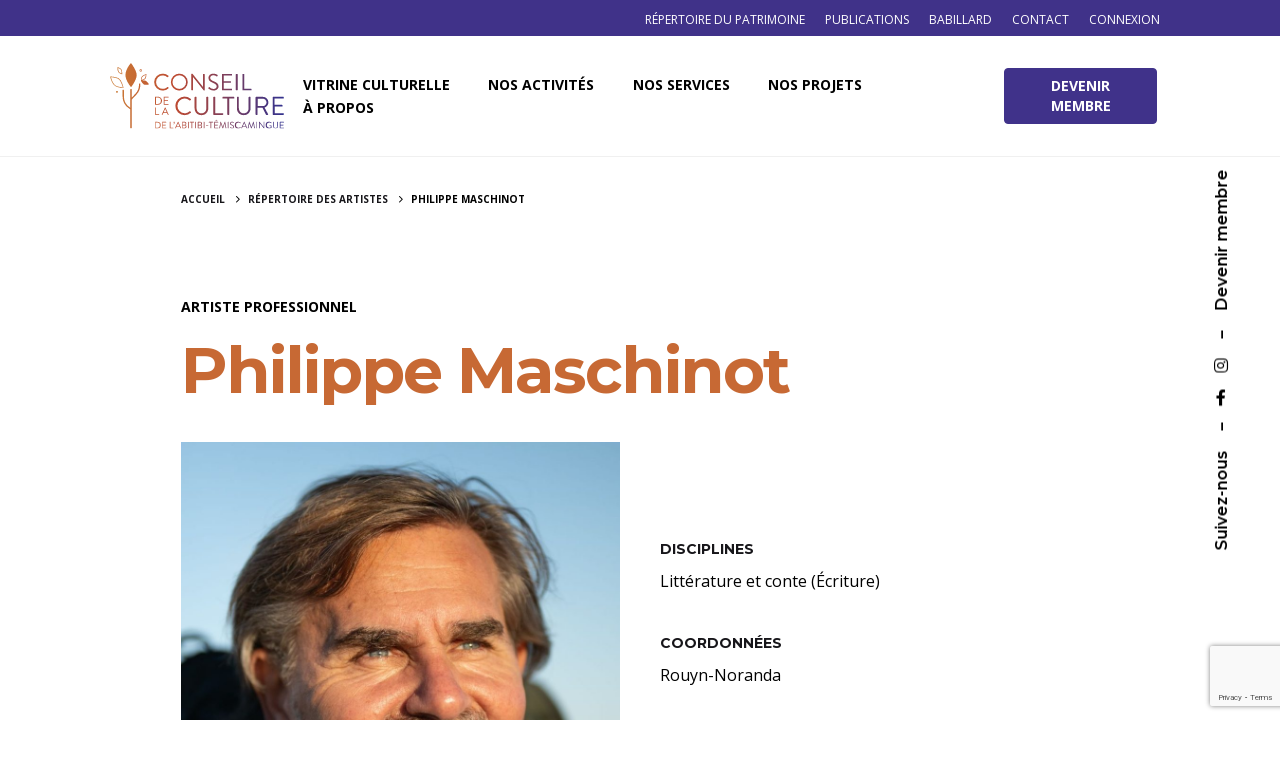

--- FILE ---
content_type: text/html; charset=UTF-8
request_url: https://ccat.qc.ca/artistes/philippe-maschinot/
body_size: 13788
content:
<!DOCTYPE html>
<html lang="fr-FR" prefix="og: https://ogp.me/ns#">
<head>
	<meta charset="UTF-8">
	<meta name="viewport" content="width=device-width, initial-scale=1.0, maximum-scale=1, user-scalable=no">

	
<!-- SEO par Rank Math - https://s.rankmath.com/home -->
<title>Philippe Maschinot - Conseil de la culture de l&#039;Abitibi-Témiscamingue</title>
<meta name="robots" content="follow, index, max-snippet:-1, max-video-preview:-1, max-image-preview:large"/>
<link rel="canonical" href="https://ccat.qc.ca/artistes/philippe-maschinot/" />
<meta property="og:locale" content="fr_FR">
<meta property="og:type" content="article">
<meta property="og:title" content="Philippe Maschinot - Conseil de la culture de l&#039;Abitibi-Témiscamingue">
<meta property="og:url" content="https://ccat.qc.ca/artistes/philippe-maschinot/">
<meta property="og:site_name" content="Conseil de la culture de l&#039;Abitibi-Témiscamingue">
<meta property="article:publisher" content="https://www.facebook.com/cultureat/">
<meta property="og:updated_time" content="2025-12-03T05:54:44-05:00">
<meta name="twitter:card" content="summary_large_image">
<meta name="twitter:title" content="Philippe Maschinot - Conseil de la culture de l&#039;Abitibi-Témiscamingue">
<meta name="twitter:site" content="@CultureAT">
<meta name="twitter:creator" content="@CultureAT">
<meta name="twitter:image" content="https://ccat.qc.ca/wp-content/uploads/2021/02/logo-conseil-de-la-culture-de-l-abitibi-temiscamingue-facebook.png">
<script type="application/ld+json" class="rank-math-schema">{"@context":"https://schema.org","@graph":[{"@type":"Place","@id":"https://ccat.qc.ca/#place","geo":{"@type":"GeoCoordinates","latitude":"48.2393059","longitude":"-79.0202535"},"hasMap":"https://www.google.com/maps/search/?api=1&amp;query=48.2393059,-79.0202535","address":{"@type":"PostalAddress","streetAddress":"150 Avenue du Lac","addressLocality":"Rouyn-Noranda","addressRegion":"QC","postalCode":"J9X 4N5","addressCountry":"Canada"}},{"@type":["NGO","Organization"],"@id":"https://ccat.qc.ca/#organization","name":"Conseil de la culture de l'Abitibi-T\u00e9miscamingue","url":"https://ccat.qc.ca","address":{"@type":"PostalAddress","streetAddress":"150 Avenue du Lac","addressLocality":"Rouyn-Noranda","addressRegion":"QC","postalCode":"J9X 4N5","addressCountry":"Canada"},"logo":{"@type":"ImageObject","url":"https://ccat.qc.ca/wp-content/uploads/2021/02/logo-conseil-de-la-culture-de-l-abitibi-temiscamingue-google.png"},"contactPoint":[{"@type":"ContactPoint","telephone":"1877764.9511","contactType":"customer support"}],"location":{"@id":"https://ccat.qc.ca/#place"}},{"@type":"WebSite","@id":"https://ccat.qc.ca/#website","url":"https://ccat.qc.ca","name":"Conseil de la culture de l'Abitibi-T\u00e9miscamingue","publisher":{"@id":"https://ccat.qc.ca/#organization"},"inLanguage":"fr-FR"},{"@type":"ImageObject","@id":"https://ccat.qc.ca/artistes/philippe-maschinot/#primaryImage","url":"https://ccat.qc.ca/wp-content/uploads/2021/02/logo-conseil-de-la-culture-de-l-abitibi-temiscamingue-facebook.png","width":"1200","height":"630"},{"@type":"WebPage","@id":"https://ccat.qc.ca/artistes/philippe-maschinot/#webpage","url":"https://ccat.qc.ca/artistes/philippe-maschinot/","name":"Philippe Maschinot - Conseil de la culture de l&#039;Abitibi-T\u00e9miscamingue","datePublished":"2021-05-06T15:59:57-04:00","dateModified":"2025-12-03T05:54:44-05:00","isPartOf":{"@id":"https://ccat.qc.ca/#website"},"primaryImageOfPage":{"@id":"https://ccat.qc.ca/artistes/philippe-maschinot/#primaryImage"},"inLanguage":"fr-FR"}]}</script>
<!-- /Extension Rank Math WordPress SEO -->

<link rel='dns-prefetch' href='//cdn.datatables.net' />
<link rel='dns-prefetch' href='//www.googletagmanager.com' />
<link rel='dns-prefetch' href='//s.w.org' />
<link rel="alternate" type="application/rss+xml" title="Conseil de la culture de l&#039;Abitibi-Témiscamingue &raquo; Flux" href="https://ccat.qc.ca/feed/" />
<link rel="alternate" type="application/rss+xml" title="Conseil de la culture de l&#039;Abitibi-Témiscamingue &raquo; Flux des commentaires" href="https://ccat.qc.ca/comments/feed/" />
		<script type="text/javascript">
			window._wpemojiSettings = {"baseUrl":"https:\/\/s.w.org\/images\/core\/emoji\/13.0.0\/72x72\/","ext":".png","svgUrl":"https:\/\/s.w.org\/images\/core\/emoji\/13.0.0\/svg\/","svgExt":".svg","source":{"concatemoji":"https:\/\/ccat.qc.ca\/wp-includes\/js\/wp-emoji-release.min.js?ver=5.5.17"}};
			!function(e,a,t){var n,r,o,i=a.createElement("canvas"),p=i.getContext&&i.getContext("2d");function s(e,t){var a=String.fromCharCode;p.clearRect(0,0,i.width,i.height),p.fillText(a.apply(this,e),0,0);e=i.toDataURL();return p.clearRect(0,0,i.width,i.height),p.fillText(a.apply(this,t),0,0),e===i.toDataURL()}function c(e){var t=a.createElement("script");t.src=e,t.defer=t.type="text/javascript",a.getElementsByTagName("head")[0].appendChild(t)}for(o=Array("flag","emoji"),t.supports={everything:!0,everythingExceptFlag:!0},r=0;r<o.length;r++)t.supports[o[r]]=function(e){if(!p||!p.fillText)return!1;switch(p.textBaseline="top",p.font="600 32px Arial",e){case"flag":return s([127987,65039,8205,9895,65039],[127987,65039,8203,9895,65039])?!1:!s([55356,56826,55356,56819],[55356,56826,8203,55356,56819])&&!s([55356,57332,56128,56423,56128,56418,56128,56421,56128,56430,56128,56423,56128,56447],[55356,57332,8203,56128,56423,8203,56128,56418,8203,56128,56421,8203,56128,56430,8203,56128,56423,8203,56128,56447]);case"emoji":return!s([55357,56424,8205,55356,57212],[55357,56424,8203,55356,57212])}return!1}(o[r]),t.supports.everything=t.supports.everything&&t.supports[o[r]],"flag"!==o[r]&&(t.supports.everythingExceptFlag=t.supports.everythingExceptFlag&&t.supports[o[r]]);t.supports.everythingExceptFlag=t.supports.everythingExceptFlag&&!t.supports.flag,t.DOMReady=!1,t.readyCallback=function(){t.DOMReady=!0},t.supports.everything||(n=function(){t.readyCallback()},a.addEventListener?(a.addEventListener("DOMContentLoaded",n,!1),e.addEventListener("load",n,!1)):(e.attachEvent("onload",n),a.attachEvent("onreadystatechange",function(){"complete"===a.readyState&&t.readyCallback()})),(n=t.source||{}).concatemoji?c(n.concatemoji):n.wpemoji&&n.twemoji&&(c(n.twemoji),c(n.wpemoji)))}(window,document,window._wpemojiSettings);
		</script>
		<style type="text/css">
img.wp-smiley,
img.emoji {
	display: inline !important;
	border: none !important;
	box-shadow: none !important;
	height: 1em !important;
	width: 1em !important;
	margin: 0 .07em !important;
	vertical-align: -0.1em !important;
	background: none !important;
	padding: 0 !important;
}
</style>
	<link rel='stylesheet' id='wp-block-library-css'  href='https://ccat.qc.ca/wp-includes/css/dist/block-library/style.min.css?ver=5.5.17' type='text/css' media='all' />
<link rel='stylesheet' id='wp-block-library-theme-css'  href='https://ccat.qc.ca/wp-includes/css/dist/block-library/theme.min.css?ver=5.5.17' type='text/css' media='all' />
<link rel='stylesheet' id='contact-form-7-css'  href='https://ccat.qc.ca/wp-content/plugins/contact-form-7/includes/css/styles.css?ver=5.4' type='text/css' media='all' />
<link rel='stylesheet' id='parent-style-css'  href='https://ccat.qc.ca/wp-content/themes/ohio/style.css?ver=1.1' type='text/css' media='all' />
<link rel='stylesheet' id='datatable-style-css'  href='//cdn.datatables.net/1.10.24/css/jquery.dataTables.min.css?ver=5.5.17' type='text/css' media='all' />
<link rel='stylesheet' id='dashicons-css'  href='https://ccat.qc.ca/wp-includes/css/dashicons.min.css?ver=5.5.17' type='text/css' media='all' />
<link rel='stylesheet' id='ohio-style-css'  href='https://ccat.qc.ca/wp-content/themes/ohio-child/style.css?ver=1.0.1' type='text/css' media='all' />
<style id='ohio-style-inline-css' type='text/css'>
.search-global.fixed .ion{color:#ffffff;}.clb-popup.clb-hamburger-nav{background-color:#f4f4f4;}.site-header{border-bottom-style:solid;}.site-header.header-fixed{border-bottom-style:solid;}.clb-page-headline::after{background-color:transparent;}.breadcrumbs .breadcrumbs-slug a,.breadcrumbs .breadcrumbs-slug span,.breadcrumbs .breadcrumbs-slug i{font-size:10px;font-weight:700;}.site-footer .page-container{max-width:1300px}.clb-subscribe-img{background-image:url('https://ccat.qc.ca/wp-content/uploads/2019/10/oh__img100_small-768x492.jpg');background-size:cover;background-position:center center;background-repeat:no-repeat;}.site-footer{color:rgba(255,255,255,0.8);}.site-footer,.site-footer .widgets a,.site-footer .btn-flat{color:rgba(255,255,255,0.8);}.site-footer .widget-title{color:#6a696c;}.site-footer .site-info{font-size:10px;}body{font-family:'Open Sans', sans-serif;}{font-family:'Montserrat', sans-serif;}h1,h2,h3,h4,h5,h6,.box-count,.font-titles,.fullscreen-nav .menu-link,.clb-hamburger-nav .menu .nav-item a,.site-header.mobile-header .main-nav .nav-item,.btn, .button, a.button, input[type="submit"], a.btn-link,.widget_shopping_cart_content .mini-cart-description .mini-cart-item-title > a,.woo-c_product_name > a:not(.woo-c_product_category),.socialbar.inline a,.vc_row .vc-bg-side-text,.counter-box-count{font-family:'Montserrat', sans-serif;}.countdown-box .box-time .box-count,.chart-box-pie-content{font-family:'Montserrat', sans-serif;}.countdown-box .box-time .box-count,.chart-box-pie-content{font-family:'Montserrat', sans-serif;}.countdown-box .box-time .box-count,.chart-box-pie-content{font-family:'Montserrat', sans-serif;}.portfolio-item h4,.portfolio-item h4.title,.portfolio-item h4 a,.portfolio-item-2 h4,.portfolio-item-2 h4.title,.portfolio-item-2 h4 a{font-family:'Montserrat', sans-serif;font-size:inherit;line-height:inherit;}.blog-item h3.title{font-family:'Montserrat', sans-serif;line-height:initial;}.blog-item h3.title a{font-size:initial;}.portfolio-item-2 h4{font-family:'Montserrat', sans-serif;}p.subtitle,.subtitle-font,.heading .subtitle,a.category{font-family:'Montserrat', sans-serif;}span.category > a,div.category > a{font-family:'Montserrat', sans-serif;}.portfolio-item .subtitle-font,.woocommerce ul.products li.product .subtitle-font.category,.woocommerce ul.products li.product .subtitle-font.category > a{font-family:'Montserrat', sans-serif;font-size:inherit;line-height:inherit;}.contact-form.classic input::-webkit-input-placeholder,.contact-form.classic textarea::-webkit-input-placeholder,input.classic::-webkit-input-placeholder,input.classic::-moz-placeholder{font-family:'Montserrat', sans-serif;}.contact-form.classic input::-moz-placeholder,.contact-form.classic textarea::-moz-placeholder{font-family:'Montserrat', sans-serif;}input.classic:-ms-input-placeholder,.contact-form.classic input:-ms-input-placeholder,.contact-form.classic textarea:-ms-input-placeholder{font-family:'Montserrat', sans-serif;}.brand-color,.brand-color-i,.brand-color-hover-i:hover,.brand-color-hover:hover,.has-brand-color-color,.is-style-outline .has-brand-color-color,a:hover,.blog-grid:hover h3 a,.portfolio-item.grid-2:hover h4.title,.fullscreen-nav li a:hover,.socialbar.inline a:hover,.gallery .expand .ion:hover,.close .ion:hover,.accordionItem_title:hover,.tab .tabNav_link:hover,.widget .socialbar a:hover,.social-bar .socialbar a:hover,.share-bar .links a:hover,.widget_shopping_cart_content .buttons a.button:first-child:hover,span.page-numbers.current,a.page-numbers:hover,.main-nav .nav-item.active-main-item > .menu-link,.comment-content a,.page-headline .subtitle b:before,nav.pagination li .page-numbers.active,#mega-menu-wrap > ul .sub-menu > li > a:hover,#mega-menu-wrap > ul .sub-sub-menu > li > a:hover,#mega-menu-wrap > ul > .current-menu-ancestor > a,#mega-menu-wrap > ul .sub-menu:not(.sub-menu-wide) .current-menu-ancestor > a,#mega-menu-wrap > ul .current-menu-item > a,#fullscreen-mega-menu-wrap > ul .current-menu-ancestor > a,#fullscreen-mega-menu-wrap > ul .current-menu-item > a,.woocommerce .woo-my-nav li.is-active a,.portfolio-sorting li a.active,.widget_nav_menu .current-menu-item > a,.widget_pages .current-menu-item > a,.portfolio-item-fullscreen .portfolio-details-date:before,.btn.btn-link:hover,.blog-grid-content .category-holder:after,.clb-page-headline .post-meta-estimate:before,.comments-area .comment-date-and-time:after,.post .entry-content a:not(.wp-block-button__link),.project-page-content .date:before,.pagination li .btn.active,.pagination li .btn.current,.pagination li .page-numbers.active,.pagination li .page-numbers.current,.category-holder:after,.clb-hamburger-nav .menu .nav-item:hover > a.menu-link .ion,.clb-hamburger-nav .menu .nav-item .visible > a.menu-link .ion,.clb-hamburger-nav .menu .nav-item.active > a.menu-link .ion,.clb-hamburger-nav .menu .sub-nav-item:hover > a.menu-link .ion,.clb-hamburger-nav .menu .sub-nav-item .visible > a.menu-link .ion,.clb-hamburger-nav .menu .sub-nav-item.active > a.menu-link .ion,.widgets a,.widgets a *:not(.fab),.pricing:hover .pricing_price_title,.btn-link:focus, a.btn-link:focus,.btn-link:active, a.btn-link:active,.pricing_list_item .ion,a.highlighted,.woocommerce .woocommerce-privacy-policy-text a{color:#40328a;}.brand-border-color,.brand-border-color-hover,.has-brand-color-background-color,.is-style-outline .has-brand-color-color,.wp-block-button__link:hover,.custom-cursor .circle-cursor--outer,.btn-brand, .btn:not(.btn-link):hover,.btn-brand:active, .btn:not(.btn-link):active,.btn-brand:focus, .btn:not(.btn-link):focus,a.button:hover,button.button:hover,.pricing:hover .btn.btn-brand{border-color:#40328a;}.brand-bg-color,.brand-bg-color-after,.brand-bg-color-before,.brand-bg-color-hover,.brand-bg-color-i,.brand-bg-color-hover-i,.btn-brand:not(.btn-outline),.has-brand-color-background-color,a.brand-bg-color,.wp-block-button__link:hover,.widget_price_filter .ui-slider-range,.widget_price_filter .ui-slider-handle:after,.main-nav .nav-item:before,.main-nav .nav-item.current-menu-item:before,.widget_calendar caption,.tag:hover,.page-headline .tags .tag,.radio input:checked + .input:after,.menu-list-details .tag,.custom-cursor .circle-cursor--inner,.custom-cursor .circle-cursor--inner.cursor-link-hover,.btn-round:before,.btn:not(.btn-link):hover,.btn:not(.btn-link):active,.btn:not(.btn-link):focus,button.button:not(.btn-link):hover,a.button:not(.btn-link):hover,.btn.btn-flat:hover,.btn.btn-flat:focus,.btn.btn-outline:hover,nav.pagination li .btn.active:hover,.tag:not(body):hover,.tag-cloud-link:hover,.pricing_price_time:hover,.pricing:hover .btn.btn-brand{background-color:#40328a;} @media screen and (min-width:1025px){} @media screen and (min-width:769px) and (max-width:1024px){} @media screen and (max-width:768px){}
</style>
<script type='text/javascript' src='https://ccat.qc.ca/wp-includes/js/jquery/jquery.js?ver=1.12.4-wp' id='jquery-core-js'></script>
<script type='text/javascript' src='https://www.googletagmanager.com/gtag/js?id=UA-8466355-19' id='google_gtagjs-js' async></script>
<script type='text/javascript' id='google_gtagjs-js-after'>
window.dataLayer = window.dataLayer || [];function gtag(){dataLayer.push(arguments);}
gtag('js', new Date());
gtag('config', 'UA-8466355-19');
</script>
<link rel="EditURI" type="application/rsd+xml" title="RSD" href="https://ccat.qc.ca/xmlrpc.php?rsd" />
<link rel="wlwmanifest" type="application/wlwmanifest+xml" href="https://ccat.qc.ca/wp-includes/wlwmanifest.xml" /> 
<link rel='shortlink' href='https://ccat.qc.ca/?p=36017' />
<link rel="alternate" type="application/json+oembed" href="https://ccat.qc.ca/wp-json/oembed/1.0/embed?url=https%3A%2F%2Fccat.qc.ca%2Fartistes%2Fphilippe-maschinot%2F" />
<link rel="alternate" type="text/xml+oembed" href="https://ccat.qc.ca/wp-json/oembed/1.0/embed?url=https%3A%2F%2Fccat.qc.ca%2Fartistes%2Fphilippe-maschinot%2F&#038;format=xml" />
<meta name="generator" content="Site Kit by Google 1.99.0" /><style type="text/css">.recentcomments a{display:inline !important;padding:0 !important;margin:0 !important;}</style><link rel="icon" href="https://ccat.qc.ca/wp-content/uploads/2021/02/cropped-favicon-conseil-de-la-culture-de-l-abitibi-temiscamingue-32x32.png" sizes="32x32" />
<link rel="icon" href="https://ccat.qc.ca/wp-content/uploads/2021/02/cropped-favicon-conseil-de-la-culture-de-l-abitibi-temiscamingue-192x192.png" sizes="192x192" />
<link rel="apple-touch-icon" href="https://ccat.qc.ca/wp-content/uploads/2021/02/cropped-favicon-conseil-de-la-culture-de-l-abitibi-temiscamingue-180x180.png" />
<meta name="msapplication-TileImage" content="https://ccat.qc.ca/wp-content/uploads/2021/02/cropped-favicon-conseil-de-la-culture-de-l-abitibi-temiscamingue-270x270.png" />
</head>
<body class="artistes-template-default single single-artistes postid-36017 wp-embed-responsive group-blog ohio-theme-2-0-0 with-header-1 with-spacer elementor-default elementor-kit-87030">
	
<div class="page-preloader hide" id="page-preloader">
		<svg class="spinner" viewBox="0 0 50 50">
  							<circle class="path" cx="25" cy="25" r="20" fill="none" stroke-width="4"></circle>
						</svg></div>	
		
    <div class="clb-social">
        <ul class="clb-social-holder font-titles icons"> 
            <li class="clb-social-holder-follow">Suivez-nous</li>
            <li class="clb-social-holder-dash">&ndash;</li>
                                                    <li>
                            <a target="_blank" href=" https://www.facebook.com/cultureat/" class="facebook">
                                <i class='fab fa-facebook-f'></i>                             </a>
                        </li>
                                                                            <li>
                            <a target="_blank" href=" https://www.instagram.com/conseilcultureat/" class="instagram">
                                <i class='fab fa-instagram'></i>                             </a>
                        </li>
                                                                <li class="clb-social-holder-dash">&ndash;</li>
                <li class="clb-social-holder-follow"><a href="https://ccat.qc.ca/compte/inscription/">Devenir membre</a></li>
                    </ul>
    </div>
	<div class="circle-cursor circle-cursor--outer"></div>
	<div class="circle-cursor circle-cursor--inner"></div>
	<div id="page" class="site">
		<a class="skip-link screen-reader-text" href="#main">Skip to content</a>
				<style>
	.top-bar {
background-color: #403289;
position: relative;
height: auto;
color: white;
}
.top-bar ul {
	list-style: none;
}
.top-bar li {
	display: inline-block;
	padding: 5px 10px;
	float: right;
}
.top-bar li a{
font-size: 12px;
text-transform: uppercase;
font-weight: 500;
}
.top-bar li a:hover {
color: #8e86b7;
}
</style>
<nav class="top-bar" data-topbar role="navigation">
	<div class="page-container">
		<div class="row">
			<div class="col-md-12">
				<section class="top-bar-section navbar-right">
					<ul id="menu-menu-secondaire" class="menu"><li id="nav-menu-item-87559-697060487b15b" class="mega-menu-item nav-item menu-item-depth-0 "><a href="https://ccat.qc.ca/compte/connexion/" class="menu-link main-menu-link item-title"><span>Connexion</span></a></li>
<li id="nav-menu-item-85787-697060487b1ce" class="mega-menu-item nav-item menu-item-depth-0 "><a href="https://ccat.qc.ca/a-propos/equipe/" class="menu-link main-menu-link item-title"><span>Contact</span></a></li>
<li id="nav-menu-item-76361-697060487b231" class="mega-menu-item nav-item menu-item-depth-0 "><a href="https://ccat.qc.ca/ressources/babillard/" class="menu-link main-menu-link item-title"><span>Babillard</span></a></li>
<li id="nav-menu-item-82666-697060487b270" class="mega-menu-item nav-item menu-item-depth-0 "><a href="https://ccat.qc.ca/ressources/publications/" class="menu-link main-menu-link item-title"><span>Publications</span></a></li>
<li id="nav-menu-item-101136-697060487b2ac" class="mega-menu-item nav-item menu-item-depth-0 "><a href="https://patrimoine.ccat.qc.ca" class="menu-link main-menu-link item-title"><span>Répertoire du patrimoine</span></a></li>
</ul>				</section>
			</div>
		</div>
	</div>
</nav>
		

		
<header id="masthead" class="site-header header-1 extended-menu"
	 data-header-fixed="true"		 data-fixed-initial-offset="150">

	<div class="header-wrap page-container">
		<div class="header-wrap-inner">
			<div class="left-part">
													<div class="mobile-hamburger">
						
<!-- Fullscreen -->
<div class="clb-hamburger btn-round btn-round-light dark-mode-reset" tabindex="1">
	<i class="ion">
		<a href="#" class="clb-hamburger-holder" aria-controls="site-navigation" aria-expanded="false">
			<span class="_shape"></span>
			<span class="_shape"></span>
		</a>	
	</i>
</div>					</div>
								
<div class="site-branding">
	<a class="site-title font-titles" href="https://ccat.qc.ca/" rel="home">
		<div class="logo with-mobile">
							<img src="https://ccat.qc.ca/wp-content/uploads/2021/01/conseil-de-la-culture-abitibi-temiscamingue_logo_couleur.svg" class=" svg-logo"  srcset="https://ccat.qc.ca/wp-content/uploads/2021/01/conseil-de-la-culture-abitibi-temiscamingue_logo_couleur.svg 2x" alt="Conseil de la culture de l&#039;Abitibi-Témiscamingue" >
				
				
					</div>
		<div class="fixed-logo">
							<img src="https://ccat.qc.ca/wp-content/uploads/2021/01/conseil-de-la-culture-abitibi-temiscamingue_logo_couleur.svg"  class="svg-logo" srcset="https://ccat.qc.ca/wp-content/uploads/2021/01/conseil-de-la-culture-abitibi-temiscamingue_logo_couleur.svg 2x" alt="Conseil de la culture de l&#039;Abitibi-Témiscamingue">
					</div>
				<div class="mobile-logo">
			<img src="https://ccat.qc.ca/wp-content/uploads/2021/01/conseil-de-la-culture-abitibi-temiscamingue_logo_couleur.svg" class=" svg-logo" alt="Conseil de la culture de l&#039;Abitibi-Témiscamingue">

			
		</div>
						<div class="fixed-mobile-logo">
			<img src="https://ccat.qc.ca/wp-content/uploads/2021/01/conseil-de-la-culture-abitibi-temiscamingue_logo_couleur.svg" class=" svg-logo" alt="Conseil de la culture de l&#039;Abitibi-Témiscamingue">
		</div>
				<div class="for-onepage">
			<span class="dark hidden">
									Conseil de la culture de l&#039;Abitibi-Témiscamingue							</span>
			<span class="light hidden">
									<img src="https://ccat.qc.ca/wp-content/uploads/2021/01/conseil-de-la-culture-abitibi-temiscamingue_logo_couleur.svg"  class="svg-logo" srcset="https://ccat.qc.ca/wp-content/uploads/2021/01/conseil-de-la-culture-abitibi-temiscamingue_logo_couleur.svg 2x" alt="Conseil de la culture de l&#039;Abitibi-Témiscamingue">
							</span>
		</div>
	</a>
</div>	
			</div>

	        <div class="right-part">
	            
<nav id="site-navigation" class="main-nav">

    <!-- Mobile overlay -->
    <div class="mbl-overlay menu-mbl-overlay">
        <div class="mbl-overlay-bg"></div>

        <!-- Close bar -->
        <div class="close-bar text-left">
            <div class="btn-round btn-round-light clb-close" tabindex="0">
                <i class="ion ion-md-close"></i>
            </div>

            <!-- Search -->
            
        </div>
        <div class="mbl-overlay-container">

            <!-- Navigation -->
            <div id="mega-menu-wrap" class="main-nav-container">

                <ul id="primary-menu" class="menu"><li id="nav-menu-item-21380-697060488a4db" class="mega-menu-item nav-item menu-item-depth-0 has-submenu "><a href="#" class="menu-link main-menu-link item-title"><span>Vitrine culturelle</span><div class="has-submenu-icon"><i class="menu-plus ion ion-md-add"></i></div></a>
<div class="sub-nav"><ul class="menu-depth-1 sub-menu sub-nav-group" >
	<li id="nav-menu-item-21707-697060488a557" class="mega-menu-item sub-nav-item menu-item-depth-1 "><a href="https://ccat.qc.ca/vitrine/calendrier-culturel/" class="menu-link sub-menu-link"><span>Calendrier culturel</span></a></li>
	<li id="nav-menu-item-26378-697060488a59d" class="mega-menu-item sub-nav-item menu-item-depth-1 "><a href="https://ccat.qc.ca/vitrine/bottin-culturel/" class="menu-link sub-menu-link"><span>Bottin culturel</span></a></li>
	<li id="nav-menu-item-21916-697060488a5d6" class="mega-menu-item sub-nav-item menu-item-depth-1 "><a href="https://ccat.qc.ca/vitrine/actualites/" class="menu-link sub-menu-link"><span>Actualités</span></a></li>
	<li id="nav-menu-item-64397-697060488a60a" class="mega-menu-item sub-nav-item menu-item-depth-1 "><a href="https://ccat.qc.ca/vitrine/marche-culturel/" class="menu-link sub-menu-link"><span>Marché culturel</span></a></li>
	<li id="nav-menu-item-26710-697060488a660" class="mega-menu-item sub-nav-item menu-item-depth-1 "><a href="https://ccat.qc.ca/vitrine/realisations-culturelles/" class="menu-link sub-menu-link"><span>Réalisations culturelles</span></a></li>
</ul></div>
</li>
<li id="nav-menu-item-77047-697060488a720" class="mega-menu-item nav-item menu-item-depth-0 has-submenu "><a href="#" class="menu-link main-menu-link item-title"><span>Nos activités</span><div class="has-submenu-icon"><i class="menu-plus ion ion-md-add"></i></div></a>
<div class="sub-nav"><ul class="menu-depth-1 sub-menu sub-nav-group" >
	<li id="nav-menu-item-78012-697060488a76c" class="mega-menu-item sub-nav-item menu-item-depth-1 "><a href="https://ccat.qc.ca/nos-activites/programmation/" class="menu-link sub-menu-link"><span>Programmation</span></a></li>
	<li id="nav-menu-item-101049-697060488a7a3" class="mega-menu-item sub-nav-item menu-item-depth-1 "><a href="https://ccat.qc.ca/projet/prix-dexcellence-en-arts-et-culture-edition-2026/" class="menu-link sub-menu-link"><span>Prix d’excellence</span></a></li>
</ul></div>
</li>
<li id="nav-menu-item-60020-697060488a858" class="mega-menu-item nav-item menu-item-depth-0 has-submenu "><a href="#" class="menu-link main-menu-link item-title"><span>Nos services</span><div class="has-submenu-icon"><i class="menu-plus ion ion-md-add"></i></div></a>
<div class="sub-nav"><ul class="menu-depth-1 sub-menu sub-nav-group" >
	<li id="nav-menu-item-99340-697060488a8b3" class="mega-menu-item sub-nav-item menu-item-depth-1 "><a href="https://ccat.qc.ca/projet/programme-de-partenariat-territorial-2025/" class="menu-link sub-menu-link"><span>Programme de partenariat territorial</span></a></li>
	<li id="nav-menu-item-84926-697060488a8ef" class="mega-menu-item sub-nav-item menu-item-depth-1 "><a href="https://ccat.qc.ca/services/formation-continue/abitibi-temiscamingue/" class="menu-link sub-menu-link"><span>Formation continue | Abitibi-Témiscamingue</span></a></li>
	<li id="nav-menu-item-84928-697060488a928" class="mega-menu-item sub-nav-item menu-item-depth-1 "><a href="https://ccat.qc.ca/services/formation-continue/baie-james/" class="menu-link sub-menu-link"><span>Formation continue | Baie-James</span></a></li>
	<li id="nav-menu-item-95240-697060488a95a" class="mega-menu-item sub-nav-item menu-item-depth-1 "><a href="https://ccat.qc.ca/services/ressources-aide/appels-de-projet/" class="menu-link sub-menu-link"><span>Appels de projets</span></a></li>
	<li id="nav-menu-item-21854-697060488a989" class="mega-menu-item sub-nav-item menu-item-depth-1 "><a href="https://ccat.qc.ca/services/ressources-aide/" class="menu-link sub-menu-link"><span>Boîte à outils</span></a></li>
	<li id="nav-menu-item-90288-697060488a9b6" class="mega-menu-item sub-nav-item menu-item-depth-1 "><a href="https://ccat.qc.ca/services/soutien-conseil/" class="menu-link sub-menu-link"><span>Soutien-conseil</span></a></li>
</ul></div>
</li>
<li id="nav-menu-item-21860-697060488a9f3" class="mega-menu-item nav-item menu-item-depth-0 "><a href="https://ccat.qc.ca/nos-projets/" class="menu-link main-menu-link item-title"><span>Nos projets</span></a></li>
<li id="nav-menu-item-77060-697060488aab4" class="mega-menu-item nav-item menu-item-depth-0 has-submenu "><a href="#" class="menu-link main-menu-link item-title"><span>À propos</span><div class="has-submenu-icon"><i class="menu-plus ion ion-md-add"></i></div></a>
<div class="sub-nav"><ul class="menu-depth-1 sub-menu sub-nav-group" >
	<li id="nav-menu-item-77062-697060488aafd" class="mega-menu-item sub-nav-item menu-item-depth-1 "><a href="https://ccat.qc.ca/a-propos/mission/" class="menu-link sub-menu-link"><span>Mission</span></a></li>
	<li id="nav-menu-item-77061-697060488ab32" class="mega-menu-item sub-nav-item menu-item-depth-1 "><a href="https://ccat.qc.ca/a-propos/equipe/" class="menu-link sub-menu-link"><span>Équipe</span></a></li>
	<li id="nav-menu-item-98322-697060488ab61" class="mega-menu-item sub-nav-item menu-item-depth-1 "><a href="https://ccat.qc.ca/emplois/" class="menu-link sub-menu-link"><span>Emplois</span></a></li>
	<li id="nav-menu-item-86371-697060488ab8e" class="mega-menu-item sub-nav-item menu-item-depth-1 "><a href="https://ccat.qc.ca/category/blogue-du-ccat/" class="menu-link sub-menu-link"><span>Le blogue du CCAT</span></a></li>
</ul></div>
</li>
</ul>            </div>

            <!-- Copyright -->
            <div class="copyright">
                © 2020, CCAT                <br>
                Web + Programmation <a href="https://equipelebleu.com" target="_blank">LEBLEU</a>            </div>
            
            
            
            <!-- Social links -->
                    </div>

        <!-- Mobile social icons -->
        
    <div class="clb-social">
        <ul class="clb-social-holder font-titles icons"> 
            <li class="clb-social-holder-follow">Suivez-nous</li>
            <li class="clb-social-holder-dash">&ndash;</li>
                                                    <li>
                            <a target="_blank" href=" https://www.facebook.com/cultureat/" class="facebook">
                                <i class='fab fa-facebook-f'></i>                             </a>
                        </li>
                                                                            <li>
                            <a target="_blank" href=" https://www.instagram.com/conseilcultureat/" class="instagram">
                                <i class='fab fa-instagram'></i>                             </a>
                        </li>
                                                                <li class="clb-social-holder-dash">&ndash;</li>
                <li class="clb-social-holder-follow"><a href="https://ccat.qc.ca/compte/inscription/">Devenir membre</a></li>
                    </ul>
    </div>
    </div>
</nav>
	            
	            




<ul class="menu-optional">
	<li class="btn-optional-holder">
					<a href="https://ccat.qc.ca/espace-membre/" class="btn btn-small btn-optional">
				Devenir membre
			</a>
					</li>
			<li>
			
		</li>
		</ul>

								
	            <div class="close-menu"></div>
	        </div>
    	</div>
	</div>
</header>

		
		
		<div id="content" class="site-content" data-mobile-menu-resolution="1024">
						<div class="header-cap"></div>
			


<div class="breadcrumbs">
	<div class="page-container">
		<div class="vc_row">
			<div class="breadcrumbs-holder">
				<div class="vc_col-md-12">
					<ol class="breadcrumbs-slug" itemscope="" itemtype="http://schema.org/BreadcrumbList">
						<li itemprop="itemListElement" itemscope="" itemtype="http://schema.org/ListItem">
							<a itemprop="item" href="https://ccat.qc.ca">
								<span itemprop="name">Accueil</span>
							</a>
							<i class="ion ion-ios-arrow-forward"></i>
							<meta itemprop="position" content="1">
						</li>
						<li itemprop="itemListElement" itemscope="" itemtype="http://schema.org/ListItem">
							<a itemprop="item" href="https://ccat.qc.ca/vitrine/bottin-culturel/">
								<span itemprop="name">Répertoire des artistes</span>
							</a>
							<i class="ion ion-ios-arrow-forward"></i>
							<meta itemprop="position" content="2">
						</li>
						<li itemprop="itemListElement" itemscope="" itemtype="http://schema.org/ListItem">
							<span itemprop="name" class="active">Philippe Maschinot</span>
							<meta itemprop="position" content="3">
						</li>
					</ol>
				</div>
			</div>
		</div>
	</div>
</div>

<div class="project-page clb-page-headline without-cap text-left subheader_included headline-with-parallax avec-image">
	<div class="clb-page-headline-holder pt-0">
		<div class="page-container">
			<div class="project-page-content pb-0 pt-0">
				<div class="vc_row">
					<div class="vc_col-md-12">
						<span class="date">
														Artiste Professionnel						</span>
						<div class="project-title">
							<h1 class="headline">Philippe Maschinot</h1>
						</div>
					</div>
				</div>
				<div class="vc_row mt-20">
					<div class="vc_col-md-6">
																																<div class="project-description">
																<img src="https://ccat.qc.ca/wp-content/uploads/2025/12/PHIL-CCAT-925x1024.jpg" alt="">
																	<p class="copyright-photo"><small>&copy; Vincent Schneider</small></p>
															</div>
											</div>

					<div class="vc_col-md-6">
												<div class="project-task">
							<h6 class="mb-0 mt-0">Disciplines</h6>
							<p>
																																																			Littérature et conte (Écriture)																							</p>
															<h6 class="mb-0 mt-0 pt-30">Coordonnées</h6>
								<p>
																		Rouyn-Noranda<br>									<br>
																																				<a href="mailto:philippe.maschinot@gmail.com" target="_blank">philippe.maschinot@gmail.com</a><br>																	</p>
													</div>
													<h6 class="project-meta-title mb-0 mt-0 pt-30">Sur le Web</h6>
							<div class="clb-share-bar mt-10">
								<div class="socialbar small flat">
																			<a href="https://philippemaschinot.com" target="_blank" title="Site Web"><i class="fas fa-globe"></i></a>
																																					<a href="https://www.youtube.com/channel/UCjYLprZLL4cwchZNMcnLGxg" target="_blank" title="YouTube"><i class="fab fa-youtube"></i></a>
																												<a href="https://www.facebook.com/philippemaschinotauteur" target="_blank" title="Facebook"><i class="fab fa-facebook-f"></i></a>
																																														<a href="https://www.instagram.com/philippemaschinot/" target="_blank" title="Instagram"><i class="fab fa-instagram"></i></a>
																																																																		<a href="https://www.linkedin.com/in/philippe-maschinot-%C3%A9crivain-marcheur/" target="_blank" title="LinkedIn "><i class="fas fa-external-link-alt"></i></a>
																											</div>
							</div>
											</div>
				</div>
			</div>
		</div>
	</div>
</div>


	<!-- Hack dégueu pour que masonry dans les tab display block initialise... ajoute les display none 1 sec après images loaded -->
	<script>
		var imgs = document.images,
			len = imgs.length,
			counter = 0;

		[].forEach.call( imgs, function( img ) {
				if(img.complete)
					incrementCounter();
				else
					img.addEventListener( 'load', incrementCounter, false );
		} );

		function incrementCounter() {
				counter++;
				if ( counter === len ) {
					setTimeout(function(){
						const css = '.tab .tabItems_item > div { display: none; } .tab .tabItems_item.active > div { display: block; }';
						const body = document.body || document.getElementsByTagName('body')[0];
						const style = document.createElement('style');
						body.appendChild(style);
						style.type = 'text/css';
						style.appendChild(document.createTextNode(css));
					}, 1000);
				}
		}
	</script>

	<div class="page-container">
		<div class="vc_row">
			<div class="vc_col-xs-12">
				<div class="ohio-tabs-sc tab  tabs-left" id="ohio-custom-5f7de2fb59a7d" data-ohio-tab-box="true" data-options="{}">

					<div class="tabNav_wrapper">
						<ul class="tabNav font-titles" role="tablist">
							
							<li class="tabNav_line brand-bg-color"></li>
															<li class="tabNav_link active undefined">Présentation</li>
																						<li class="tabNav_link ">Portfolio</li>
																						<li class="tabNav_link ">Dossier de presse</li>
																				</ul>
					</div>
					<div class="tabItems" role="tabpanel">
													<div class="tabItems_item active" data-title="Présentation" id="1541596087433-e4ce1b6e-716b">
								<div class="ohio-text-sc " id="ohio-custom-5f7de2fb5a5c1">
									<div class="texte">
																					<h4>Présentation</h4>
											<p>Philippe Maschinot est écrivain, marcheur, conférencier et biographe.<br />
<br />
Auteur de deux romans, Le Poids du Sac et Nos Mains Resteront, il mêle récit intime, nature et réflexion sur la transmission. <br />
<br />
Sa pratique de la marche avec des dizaines de milliers de kilomètres parcourus, nourrit son écriture, avec une attention particulière portée au rythme, à la simplicité et à l’humanité des rencontres. <br />
<br />
Par ses conférences, il cherche dans chaque regard une étincelle.<br />
Une petite lumière qui dit : « Je me reconnais un peu dans ce que tu dis. »<br />
<br />
Passionné par les histoires de vie, il accompagne celles et ceux qui souhaitent laisser une trace de leur parcours et de leurs souvenirs en les accompagnant comme biographe.<br />
<br />
Actif sur le web et les réseaux sociaux, il développe une communication authentique et sensible autour de son univers.</p>
																															<h4>Démarche artistique</h4>
											<p>Tout est prétexte à écrire.<br />
Au bivouac de mes marches ou comme biographe entre deux voyages.<br />
Actuellement en cours d'écriture de mon 3e roman.</p>
																															<h4>Expérience</h4>
											<p>Écrivain avec deux romans auto-édités et édités<br />
De multiples biographies réalisées<br />
Une centaine de conférence tant en entreprise ou en public<br />
Plusieurs dizaines de milliers de kilomètres de chemins parcourus et de beaux projets de longues randonnées à venir</p>
																															<h4>Formation</h4>
											<p>Boulanger et pâtissier, fondateur du St-Honoré<br />
Attestation universitaire en Andragogie<br />
BTS commerce et marketing</p>
																																																			<h4>Dernière mise à jour</h4>
											<p>3 décembre 2025</p>
																			</div>
								</div>
							</div>
						
						
													<div class="tabItems_item " data-title="Portfolio" id="1541596087433-e4ce1b6e-716b">
								<div class="ohio-text-sc texte" id="ohio-custom-5f7de2fb5a5c1">
									<div class="vc_row row--grid">
																					<div class="vc_col-md-4 vc_col-sm-6 vc_col-xs-12 grid-item ohio-card-wrapper">
																								<h4 class="mb-0">Le Poids du Sac</h4>
												<p></p>
																																																			<a href="https://ccat.qc.ca/wp-content/uploads/2021/05/4dd6c1502cc41972e4ab7d8ea079b940e4e39f391704738f4628f213dd4442f0-663x1024.jpeg" target="_blank" class="btn btn-link brand-color-hover">
															<img src="https://ccat.qc.ca/wp-content/uploads/2021/05/4dd6c1502cc41972e4ab7d8ea079b940e4e39f391704738f4628f213dd4442f0-768x569.jpeg" alt="">
														</a>
																																								<p class="copyright-photo copyright-portfolio pt-10"><small>&copy; Julie Arguin</small></p>
																																				</div>
																					<div class="vc_col-md-4 vc_col-sm-6 vc_col-xs-12 grid-item ohio-card-wrapper">
																								<h4 class="mb-0">Nos Mains Resteront</h4>
												<p></p>
																																																			<a href="https://ccat.qc.ca/wp-content/uploads/2025/12/Couverture-675x1024.jpg" target="_blank" class="btn btn-link brand-color-hover">
															<img src="https://ccat.qc.ca/wp-content/uploads/2025/12/Couverture-768x569.jpg" alt="">
														</a>
																																																	</div>
																			</div>
								</div>
							</div>
						
													<div class="tabItems_item " data-title="Dossier de presse" id="1541596087433-e4ce1b6e-716b">
								<div class="ohio-text-sc " id="ohio-custom-5f7de2fb5a5c1">
									<table class="dossier-presse">
																																<tr>
												<td><p class="mb-0 mt-0">L'Indice Bohémien</p></td>
												<td><p>2020-04-30</p></td>
												<td>
																											<p>
															<a href="http://www.indicebohemien.org/articles/2020/03/un-premier-roman-pour-philippe-maschinot#.Xv9UTihPHIU" target="_blank" class="btn btn-link brand-color-hover">
																Lien
																<i class="ion-right ion hidden-450-down">
																	<svg class="arrow-icon" width="16" height="16" viewBox="0 0 16 16" fill="none" xmlns="http://www.w3.org/2000/svg">
																		<path d="M0 8H15M15 8L8.5 1.5M15 8L8.5 14.5" stroke-width="2" stroke-linejoin="round"/>
																	</svg>
																</i>
															</a>
														</p>
																																						</td>
											</tr>
																																<tr>
												<td><p class="mb-0 mt-0">Le Citoyen</p></td>
												<td><p>2020-01-17</p></td>
												<td>
																											<p>
															<a href="https://www.lecitoyenrouynlasarre.com/article/2020/01/17/marcher-pour-aller-a-la-rencontre-de-soi-et-des-autres" target="_blank" class="btn btn-link brand-color-hover">
																Lien
																<i class="ion-right ion hidden-450-down">
																	<svg class="arrow-icon" width="16" height="16" viewBox="0 0 16 16" fill="none" xmlns="http://www.w3.org/2000/svg">
																		<path d="M0 8H15M15 8L8.5 1.5M15 8L8.5 14.5" stroke-width="2" stroke-linejoin="round"/>
																	</svg>
																</i>
															</a>
														</p>
																																						</td>
											</tr>
																			</table>
								</div>
							</div>
						
											</div>
				</div>
			</div>
		</div>
	</div>

<div class="page-container">
	<div class="vc_row">
		<div class="vc_col-xs-12 mb-60">
			<div class="clear mt-30"></div>
	<div class="signalerPageLien">
					Prenez note que nous ne sommes pas responsable du contenu des fiches d'artistes ou d’organismes. Que ce soit pour la validité de leur statut d'artiste, leur curriculum vitae, leurs images ou pour l'orthographe, ce sont eux qui sont responsables d'offrir des informations justes et correctes ainsi qu'un contenu soigné.<br><br>
				<a href="#" role="signalerPage"><i class="fas fa-exclamation-triangle"></i> Signaler cette page pour erreur ou contenu inapproprié</a><br>
	</div>
<div class="signalerPage">
	<form action="https://ccat.qc.ca/artistes/philippe-maschinot/" method="post" class="mt-10" data-role="form-signalement">
		<input type="text" name="firstname" class="firstname" />
		<input type="text" name="lastname" class="lastname" />
		<fieldset>
			<div class="acf-field acf-field-select">
				<div class="acf-label"><label for="artiste"><strong>Explication</strong></label></div>
				<div class="acf-input">
					<textarea id="explication" name="explication" rows="8"></textarea>
				</div>
			</div>
			<p class="woocommerce-form-row form-row">
				<button type="submit" class="btn" name="envoyer" value="Envoyer">Envoyer</button>
			</p>
		</fieldset>
		<input type="hidden" name="token" value="">
	</form>
	<script src="https://www.google.com/recaptcha/api.js?render=6Lc24G8qAAAAABZedAfLEY0j8VXPmcETmSPScSwz"></script>
	<script>
		const formSignalement = document.querySelector('[data-role="form-signalement"]');
		if (formSignalement) {
			formSignalement.addEventListener('submit', function (e) {
				e.preventDefault();
				document.querySelector('button[type="submit"]').setAttribute('disabled', 'disabled');
				grecaptcha.execute('6Lc24G8qAAAAABZedAfLEY0j8VXPmcETmSPScSwz', { action: 'submit' }).then(token => {
					document.querySelector('input[name="token"]').value = token;
                    formSignalement.submit();
				});
			});
		}
	</script>
	</div>		</div>
	</div>
</div>


<script type="application/ld+json">
{
  "@context": "https://schema.org",
  "@type": "Person",
  "address": {
        "@type": "PostalAddress",
        "addressLocality": "Rouyn-Noranda",
        "postalCode": "",
		"addressRegion": "QC",
		"addressCountry": "Canada",
        "streetAddress": ""
      },
	  "email": "philippe.maschinot@gmail.com",
      "image": "https://ccat.qc.ca/wp-content/uploads/2025/12/PHIL-CCAT-925x1024.jpg",
      "name": "Philippe Maschinot",
      "telephone": "",
      "url": "https://philippemaschinot.com"
	  
}
</script>

		</div>
		<footer id="colophon" class="site-footer clb__dark_section">
		<div class="page-container">
		<div class="widgets vc_row">
							<div class="vc_col-md-4 vc_col-sm-12 widgets-column">
					<ul><li id="ohio_widget_logo-2" class="widget widget_ohio_widget_logo">				<div class="theme-logo ">
					<a href="https://ccat.qc.ca/">
											<img src="https://ccat.qc.ca/wp-content/uploads/2020/10/ccat-logo-blanc.svg" class="main-logo  svg-logo" alt="Conseil de la culture de l&#039;Abitibi-Témiscamingue">
																</a>
				</div>
			</li>
<li id="text-2" class="widget widget_text">			<div class="textwidget"><p>Organisme à but non lucratif, le Conseil de la culture de l&rsquo;Abitibi-Témiscamingue (CCAT), qui compte actuellement environ 300 membres, regroupe des organismes, des artistes et des travailleurs culturels en provenance des différentes disciplines auprès desquelles il intervient.</p>
</div>
		</li>
</ul>
				</div>
			
			
							<div class="vc_col-md-3 vc_col-sm-6 widgets-column vc_col-md-push-1">
					<ul><li id="custom_html-5" class="widget_text widget widget_custom_html"><h3 class="title widget-title">Nous joindre</h3><div class="textwidget custom-html-widget"><p>
150, Avenue du Lac<br>
Rouyn-Noranda J9X 4N5
</p>
<p>
TÉLÉPHONE : <a href="tel:8197649511">819 764.9511</a><br>
SANS FRAIS : <a href="tel:18777649511">1 877 764.9511</a>
</p>
<p>
<a href="mailto:info@ccat.qc.ca">info@ccat.qc.ca</a>	
</p>
<p>
<a href="https://www.facebook.com/cultureat/" target="_blank" rel="noopener noreferrer"><i class="fab fa-facebook-f"></i></a>
<a href="https://twitter.com/CultureAT" style="margin-left: 10px" target="_blank" rel="noopener noreferrer"><i class="fab fa-twitter"></i></a>
</p>
</div></li>
</ul>
				</div>
			
							<div class="vc_col-md-4 vc_col-sm-6 widgets-column">
					<ul><li id="media_image-3" class="widget widget_media_image"><h3 class="title widget-title">Nos partenaires</h3><img width="200" height="38" src="https://ccat.qc.ca/wp-content/uploads/2020/05/quebec-logo.png" class="image wp-image-20678  attachment-full size-full" alt="" loading="lazy" style="max-width: 100%; height: auto;" /></li>
</ul>
				</div>
					</div>
	</div>
				<div class="site-info ">
			<div class="page-container">
				<div class="vc_row">
					<div class="vc_col-md-12">
						<div class="site-info-holder">
															<div class="left">
									© 2020, CCAT								</div>
								<div class="right">
									Web + Programmation <a href="https://equipelebleu.com" target="_blank">LEBLEU</a>								</div>
													</div>
					</div>
				</div>
			</div>
		</div>
	</footer>
	</div>

	
	
	
	<div class="clb-popup container-loading custom-popup">
		<div class="close-bar">
			<div class="btn-round clb-close" tabindex="0">
				<i class="ion ion-md-close"></i>
			</div>
		</div>
		<div class="clb-popup-holder">
			
		</div>
	</div>

	
	
	<style type="text/css"></style><link rel='stylesheet' id='ionicons-css'  href='https://ccat.qc.ca/wp-content/themes/ohio/assets/fonts/ionicons/css/ionicons.min.css?ver=5.5.17' type='text/css' media='all' />
<link rel='stylesheet' id='fontawesome-font-css'  href='https://ccat.qc.ca/wp-content/themes/ohio/assets/fonts/fa/css/fontawesome.min.css?ver=5.5.17' type='text/css' media='all' />
<link rel='stylesheet' id='ohio-global-fonts-css'  href='//fonts.googleapis.com/css?family=Open+Sans%3A800i%2C800%2C700i%2C700%2C600i%2C600%2C400i%2C400%2C300i%2C300%7CMontserrat%3A900i%2C900%2C800i%2C800%2C700i%2C700%2C600i%2C600%2C500i%2C500%2C400i%2C400%2C300i%2C300%2C200i%2C200%2C100i%2C100%26display%3Dswap&#038;ver=5.5.17' type='text/css' media='all' />
<script type='text/javascript' src='https://ccat.qc.ca/wp-includes/js/dist/vendor/wp-polyfill.min.js?ver=7.4.4' id='wp-polyfill-js'></script>
<script type='text/javascript' id='wp-polyfill-js-after'>
( 'fetch' in window ) || document.write( '<script src="https://ccat.qc.ca/wp-includes/js/dist/vendor/wp-polyfill-fetch.min.js?ver=3.0.0"></scr' + 'ipt>' );( document.contains ) || document.write( '<script src="https://ccat.qc.ca/wp-includes/js/dist/vendor/wp-polyfill-node-contains.min.js?ver=3.42.0"></scr' + 'ipt>' );( window.DOMRect ) || document.write( '<script src="https://ccat.qc.ca/wp-includes/js/dist/vendor/wp-polyfill-dom-rect.min.js?ver=3.42.0"></scr' + 'ipt>' );( window.URL && window.URL.prototype && window.URLSearchParams ) || document.write( '<script src="https://ccat.qc.ca/wp-includes/js/dist/vendor/wp-polyfill-url.min.js?ver=3.6.4"></scr' + 'ipt>' );( window.FormData && window.FormData.prototype.keys ) || document.write( '<script src="https://ccat.qc.ca/wp-includes/js/dist/vendor/wp-polyfill-formdata.min.js?ver=3.0.12"></scr' + 'ipt>' );( Element.prototype.matches && Element.prototype.closest ) || document.write( '<script src="https://ccat.qc.ca/wp-includes/js/dist/vendor/wp-polyfill-element-closest.min.js?ver=2.0.2"></scr' + 'ipt>' );
</script>
<script type='text/javascript' src='https://ccat.qc.ca/wp-includes/js/dist/i18n.min.js?ver=4ab02c8fd541b8cfb8952fe260d21f16' id='wp-i18n-js'></script>
<script type='text/javascript' src='https://ccat.qc.ca/wp-includes/js/dist/vendor/lodash.min.js?ver=4.17.21' id='lodash-js'></script>
<script type='text/javascript' id='lodash-js-after'>
window.lodash = _.noConflict();
</script>
<script type='text/javascript' src='https://ccat.qc.ca/wp-includes/js/dist/url.min.js?ver=d80b474ffb72c3b6933165cc1b3419f6' id='wp-url-js'></script>
<script type='text/javascript' src='https://ccat.qc.ca/wp-includes/js/dist/hooks.min.js?ver=63769290dead574c40a54748f22ada71' id='wp-hooks-js'></script>
<script type='text/javascript' id='wp-api-fetch-js-translations'>
( function( domain, translations ) {
	var localeData = translations.locale_data[ domain ] || translations.locale_data.messages;
	localeData[""].domain = domain;
	wp.i18n.setLocaleData( localeData, domain );
} )( "default", {"translation-revision-date":"2022-11-03 13:14:29+0000","generator":"GlotPress\/4.0.1","domain":"messages","locale_data":{"messages":{"":{"domain":"messages","plural-forms":"nplurals=2; plural=n > 1;","lang":"fr"},"You are probably offline.":["Vous \u00eates probablement hors ligne."],"Media upload failed. If this is a photo or a large image, please scale it down and try again.":["Le t\u00e9l\u00e9versement du m\u00e9dia a \u00e9chou\u00e9. S\u2019il s\u2019agit d\u2019une photo ou d\u2019une grande image, veuillez la redimensionner puis r\u00e9essayer."],"An unknown error occurred.":["Une erreur inconnue est survenue."],"The response is not a valid JSON response.":["La r\u00e9ponse n\u2019est pas une r\u00e9ponse JSON valide."]}},"comment":{"reference":"wp-includes\/js\/dist\/api-fetch.js"}} );
</script>
<script type='text/javascript' src='https://ccat.qc.ca/wp-includes/js/dist/api-fetch.min.js?ver=0bb73d10eeea78a4d642cdd686ca7f59' id='wp-api-fetch-js'></script>
<script type='text/javascript' id='wp-api-fetch-js-after'>
wp.apiFetch.use( wp.apiFetch.createRootURLMiddleware( "https://ccat.qc.ca/wp-json/" ) );
wp.apiFetch.nonceMiddleware = wp.apiFetch.createNonceMiddleware( "7bdc53cdb7" );
wp.apiFetch.use( wp.apiFetch.nonceMiddleware );
wp.apiFetch.use( wp.apiFetch.mediaUploadMiddleware );
wp.apiFetch.nonceEndpoint = "https://ccat.qc.ca/wp-admin/admin-ajax.php?action=rest-nonce";
</script>
<script type='text/javascript' id='contact-form-7-js-extra'>
/* <![CDATA[ */
var wpcf7 = [];
/* ]]> */
</script>
<script type='text/javascript' src='https://ccat.qc.ca/wp-content/plugins/contact-form-7/includes/js/index.js?ver=5.4' id='contact-form-7-js'></script>
<script type='text/javascript' src='https://ccat.qc.ca/wp-content/themes/ohio-child/js/script.js?ver=5.5.17' id='ohi-child-script-js'></script>
<script type='text/javascript' src='//cdn.datatables.net/1.10.24/js/jquery.dataTables.min.js?ver=5.5.17' id='datatable-script-js'></script>
<script type='text/javascript' src='https://ccat.qc.ca/wp-includes/js/wp-embed.min.js?ver=5.5.17' id='wp-embed-js'></script>
<script type='text/javascript' src='https://ccat.qc.ca/wp-includes/js/imagesloaded.min.js?ver=4.1.4' id='imagesloaded-js'></script>
<script type='text/javascript' src='https://ccat.qc.ca/wp-includes/js/masonry.min.js?ver=4.2.2' id='masonry-js'></script>
<script type='text/javascript' src='https://ccat.qc.ca/wp-includes/js/jquery/jquery.masonry.min.js?ver=3.1.2b' id='jquery-masonry-js'></script>
<script type='text/javascript' src='https://ccat.qc.ca/wp-content/themes/ohio/assets/js/libs/jquery.clb-slider.js?ver=5.5.17' id='ohio-slider-js'></script>
<script type='text/javascript' src='https://ccat.qc.ca/wp-content/themes/ohio/assets/js/libs/jquery.mega-menu.min.js?ver=5.5.17' id='jquery-mega-menu-js'></script>
<script type='text/javascript' id='ohio-main-js-extra'>
/* <![CDATA[ */
var ohioVariables = {"url":"https:\/\/ccat.qc.ca\/wp-admin\/admin-ajax.php","view_cart":"View Cart","add_to_cart_message":"has been added to the cart","subscribe_popup_enable":"","notification_enable":""};
/* ]]> */
</script>
<script type='text/javascript' src='https://ccat.qc.ca/wp-content/themes/ohio/assets/js/main.js?ver=5.5.17' id='ohio-main-js'></script>
	</body>
</html>

--- FILE ---
content_type: text/html; charset=utf-8
request_url: https://www.google.com/recaptcha/api2/anchor?ar=1&k=6Lc24G8qAAAAABZedAfLEY0j8VXPmcETmSPScSwz&co=aHR0cHM6Ly9jY2F0LnFjLmNhOjQ0Mw..&hl=en&v=PoyoqOPhxBO7pBk68S4YbpHZ&size=invisible&anchor-ms=20000&execute-ms=30000&cb=x7sdxxvm4c2g
body_size: 48436
content:
<!DOCTYPE HTML><html dir="ltr" lang="en"><head><meta http-equiv="Content-Type" content="text/html; charset=UTF-8">
<meta http-equiv="X-UA-Compatible" content="IE=edge">
<title>reCAPTCHA</title>
<style type="text/css">
/* cyrillic-ext */
@font-face {
  font-family: 'Roboto';
  font-style: normal;
  font-weight: 400;
  font-stretch: 100%;
  src: url(//fonts.gstatic.com/s/roboto/v48/KFO7CnqEu92Fr1ME7kSn66aGLdTylUAMa3GUBHMdazTgWw.woff2) format('woff2');
  unicode-range: U+0460-052F, U+1C80-1C8A, U+20B4, U+2DE0-2DFF, U+A640-A69F, U+FE2E-FE2F;
}
/* cyrillic */
@font-face {
  font-family: 'Roboto';
  font-style: normal;
  font-weight: 400;
  font-stretch: 100%;
  src: url(//fonts.gstatic.com/s/roboto/v48/KFO7CnqEu92Fr1ME7kSn66aGLdTylUAMa3iUBHMdazTgWw.woff2) format('woff2');
  unicode-range: U+0301, U+0400-045F, U+0490-0491, U+04B0-04B1, U+2116;
}
/* greek-ext */
@font-face {
  font-family: 'Roboto';
  font-style: normal;
  font-weight: 400;
  font-stretch: 100%;
  src: url(//fonts.gstatic.com/s/roboto/v48/KFO7CnqEu92Fr1ME7kSn66aGLdTylUAMa3CUBHMdazTgWw.woff2) format('woff2');
  unicode-range: U+1F00-1FFF;
}
/* greek */
@font-face {
  font-family: 'Roboto';
  font-style: normal;
  font-weight: 400;
  font-stretch: 100%;
  src: url(//fonts.gstatic.com/s/roboto/v48/KFO7CnqEu92Fr1ME7kSn66aGLdTylUAMa3-UBHMdazTgWw.woff2) format('woff2');
  unicode-range: U+0370-0377, U+037A-037F, U+0384-038A, U+038C, U+038E-03A1, U+03A3-03FF;
}
/* math */
@font-face {
  font-family: 'Roboto';
  font-style: normal;
  font-weight: 400;
  font-stretch: 100%;
  src: url(//fonts.gstatic.com/s/roboto/v48/KFO7CnqEu92Fr1ME7kSn66aGLdTylUAMawCUBHMdazTgWw.woff2) format('woff2');
  unicode-range: U+0302-0303, U+0305, U+0307-0308, U+0310, U+0312, U+0315, U+031A, U+0326-0327, U+032C, U+032F-0330, U+0332-0333, U+0338, U+033A, U+0346, U+034D, U+0391-03A1, U+03A3-03A9, U+03B1-03C9, U+03D1, U+03D5-03D6, U+03F0-03F1, U+03F4-03F5, U+2016-2017, U+2034-2038, U+203C, U+2040, U+2043, U+2047, U+2050, U+2057, U+205F, U+2070-2071, U+2074-208E, U+2090-209C, U+20D0-20DC, U+20E1, U+20E5-20EF, U+2100-2112, U+2114-2115, U+2117-2121, U+2123-214F, U+2190, U+2192, U+2194-21AE, U+21B0-21E5, U+21F1-21F2, U+21F4-2211, U+2213-2214, U+2216-22FF, U+2308-230B, U+2310, U+2319, U+231C-2321, U+2336-237A, U+237C, U+2395, U+239B-23B7, U+23D0, U+23DC-23E1, U+2474-2475, U+25AF, U+25B3, U+25B7, U+25BD, U+25C1, U+25CA, U+25CC, U+25FB, U+266D-266F, U+27C0-27FF, U+2900-2AFF, U+2B0E-2B11, U+2B30-2B4C, U+2BFE, U+3030, U+FF5B, U+FF5D, U+1D400-1D7FF, U+1EE00-1EEFF;
}
/* symbols */
@font-face {
  font-family: 'Roboto';
  font-style: normal;
  font-weight: 400;
  font-stretch: 100%;
  src: url(//fonts.gstatic.com/s/roboto/v48/KFO7CnqEu92Fr1ME7kSn66aGLdTylUAMaxKUBHMdazTgWw.woff2) format('woff2');
  unicode-range: U+0001-000C, U+000E-001F, U+007F-009F, U+20DD-20E0, U+20E2-20E4, U+2150-218F, U+2190, U+2192, U+2194-2199, U+21AF, U+21E6-21F0, U+21F3, U+2218-2219, U+2299, U+22C4-22C6, U+2300-243F, U+2440-244A, U+2460-24FF, U+25A0-27BF, U+2800-28FF, U+2921-2922, U+2981, U+29BF, U+29EB, U+2B00-2BFF, U+4DC0-4DFF, U+FFF9-FFFB, U+10140-1018E, U+10190-1019C, U+101A0, U+101D0-101FD, U+102E0-102FB, U+10E60-10E7E, U+1D2C0-1D2D3, U+1D2E0-1D37F, U+1F000-1F0FF, U+1F100-1F1AD, U+1F1E6-1F1FF, U+1F30D-1F30F, U+1F315, U+1F31C, U+1F31E, U+1F320-1F32C, U+1F336, U+1F378, U+1F37D, U+1F382, U+1F393-1F39F, U+1F3A7-1F3A8, U+1F3AC-1F3AF, U+1F3C2, U+1F3C4-1F3C6, U+1F3CA-1F3CE, U+1F3D4-1F3E0, U+1F3ED, U+1F3F1-1F3F3, U+1F3F5-1F3F7, U+1F408, U+1F415, U+1F41F, U+1F426, U+1F43F, U+1F441-1F442, U+1F444, U+1F446-1F449, U+1F44C-1F44E, U+1F453, U+1F46A, U+1F47D, U+1F4A3, U+1F4B0, U+1F4B3, U+1F4B9, U+1F4BB, U+1F4BF, U+1F4C8-1F4CB, U+1F4D6, U+1F4DA, U+1F4DF, U+1F4E3-1F4E6, U+1F4EA-1F4ED, U+1F4F7, U+1F4F9-1F4FB, U+1F4FD-1F4FE, U+1F503, U+1F507-1F50B, U+1F50D, U+1F512-1F513, U+1F53E-1F54A, U+1F54F-1F5FA, U+1F610, U+1F650-1F67F, U+1F687, U+1F68D, U+1F691, U+1F694, U+1F698, U+1F6AD, U+1F6B2, U+1F6B9-1F6BA, U+1F6BC, U+1F6C6-1F6CF, U+1F6D3-1F6D7, U+1F6E0-1F6EA, U+1F6F0-1F6F3, U+1F6F7-1F6FC, U+1F700-1F7FF, U+1F800-1F80B, U+1F810-1F847, U+1F850-1F859, U+1F860-1F887, U+1F890-1F8AD, U+1F8B0-1F8BB, U+1F8C0-1F8C1, U+1F900-1F90B, U+1F93B, U+1F946, U+1F984, U+1F996, U+1F9E9, U+1FA00-1FA6F, U+1FA70-1FA7C, U+1FA80-1FA89, U+1FA8F-1FAC6, U+1FACE-1FADC, U+1FADF-1FAE9, U+1FAF0-1FAF8, U+1FB00-1FBFF;
}
/* vietnamese */
@font-face {
  font-family: 'Roboto';
  font-style: normal;
  font-weight: 400;
  font-stretch: 100%;
  src: url(//fonts.gstatic.com/s/roboto/v48/KFO7CnqEu92Fr1ME7kSn66aGLdTylUAMa3OUBHMdazTgWw.woff2) format('woff2');
  unicode-range: U+0102-0103, U+0110-0111, U+0128-0129, U+0168-0169, U+01A0-01A1, U+01AF-01B0, U+0300-0301, U+0303-0304, U+0308-0309, U+0323, U+0329, U+1EA0-1EF9, U+20AB;
}
/* latin-ext */
@font-face {
  font-family: 'Roboto';
  font-style: normal;
  font-weight: 400;
  font-stretch: 100%;
  src: url(//fonts.gstatic.com/s/roboto/v48/KFO7CnqEu92Fr1ME7kSn66aGLdTylUAMa3KUBHMdazTgWw.woff2) format('woff2');
  unicode-range: U+0100-02BA, U+02BD-02C5, U+02C7-02CC, U+02CE-02D7, U+02DD-02FF, U+0304, U+0308, U+0329, U+1D00-1DBF, U+1E00-1E9F, U+1EF2-1EFF, U+2020, U+20A0-20AB, U+20AD-20C0, U+2113, U+2C60-2C7F, U+A720-A7FF;
}
/* latin */
@font-face {
  font-family: 'Roboto';
  font-style: normal;
  font-weight: 400;
  font-stretch: 100%;
  src: url(//fonts.gstatic.com/s/roboto/v48/KFO7CnqEu92Fr1ME7kSn66aGLdTylUAMa3yUBHMdazQ.woff2) format('woff2');
  unicode-range: U+0000-00FF, U+0131, U+0152-0153, U+02BB-02BC, U+02C6, U+02DA, U+02DC, U+0304, U+0308, U+0329, U+2000-206F, U+20AC, U+2122, U+2191, U+2193, U+2212, U+2215, U+FEFF, U+FFFD;
}
/* cyrillic-ext */
@font-face {
  font-family: 'Roboto';
  font-style: normal;
  font-weight: 500;
  font-stretch: 100%;
  src: url(//fonts.gstatic.com/s/roboto/v48/KFO7CnqEu92Fr1ME7kSn66aGLdTylUAMa3GUBHMdazTgWw.woff2) format('woff2');
  unicode-range: U+0460-052F, U+1C80-1C8A, U+20B4, U+2DE0-2DFF, U+A640-A69F, U+FE2E-FE2F;
}
/* cyrillic */
@font-face {
  font-family: 'Roboto';
  font-style: normal;
  font-weight: 500;
  font-stretch: 100%;
  src: url(//fonts.gstatic.com/s/roboto/v48/KFO7CnqEu92Fr1ME7kSn66aGLdTylUAMa3iUBHMdazTgWw.woff2) format('woff2');
  unicode-range: U+0301, U+0400-045F, U+0490-0491, U+04B0-04B1, U+2116;
}
/* greek-ext */
@font-face {
  font-family: 'Roboto';
  font-style: normal;
  font-weight: 500;
  font-stretch: 100%;
  src: url(//fonts.gstatic.com/s/roboto/v48/KFO7CnqEu92Fr1ME7kSn66aGLdTylUAMa3CUBHMdazTgWw.woff2) format('woff2');
  unicode-range: U+1F00-1FFF;
}
/* greek */
@font-face {
  font-family: 'Roboto';
  font-style: normal;
  font-weight: 500;
  font-stretch: 100%;
  src: url(//fonts.gstatic.com/s/roboto/v48/KFO7CnqEu92Fr1ME7kSn66aGLdTylUAMa3-UBHMdazTgWw.woff2) format('woff2');
  unicode-range: U+0370-0377, U+037A-037F, U+0384-038A, U+038C, U+038E-03A1, U+03A3-03FF;
}
/* math */
@font-face {
  font-family: 'Roboto';
  font-style: normal;
  font-weight: 500;
  font-stretch: 100%;
  src: url(//fonts.gstatic.com/s/roboto/v48/KFO7CnqEu92Fr1ME7kSn66aGLdTylUAMawCUBHMdazTgWw.woff2) format('woff2');
  unicode-range: U+0302-0303, U+0305, U+0307-0308, U+0310, U+0312, U+0315, U+031A, U+0326-0327, U+032C, U+032F-0330, U+0332-0333, U+0338, U+033A, U+0346, U+034D, U+0391-03A1, U+03A3-03A9, U+03B1-03C9, U+03D1, U+03D5-03D6, U+03F0-03F1, U+03F4-03F5, U+2016-2017, U+2034-2038, U+203C, U+2040, U+2043, U+2047, U+2050, U+2057, U+205F, U+2070-2071, U+2074-208E, U+2090-209C, U+20D0-20DC, U+20E1, U+20E5-20EF, U+2100-2112, U+2114-2115, U+2117-2121, U+2123-214F, U+2190, U+2192, U+2194-21AE, U+21B0-21E5, U+21F1-21F2, U+21F4-2211, U+2213-2214, U+2216-22FF, U+2308-230B, U+2310, U+2319, U+231C-2321, U+2336-237A, U+237C, U+2395, U+239B-23B7, U+23D0, U+23DC-23E1, U+2474-2475, U+25AF, U+25B3, U+25B7, U+25BD, U+25C1, U+25CA, U+25CC, U+25FB, U+266D-266F, U+27C0-27FF, U+2900-2AFF, U+2B0E-2B11, U+2B30-2B4C, U+2BFE, U+3030, U+FF5B, U+FF5D, U+1D400-1D7FF, U+1EE00-1EEFF;
}
/* symbols */
@font-face {
  font-family: 'Roboto';
  font-style: normal;
  font-weight: 500;
  font-stretch: 100%;
  src: url(//fonts.gstatic.com/s/roboto/v48/KFO7CnqEu92Fr1ME7kSn66aGLdTylUAMaxKUBHMdazTgWw.woff2) format('woff2');
  unicode-range: U+0001-000C, U+000E-001F, U+007F-009F, U+20DD-20E0, U+20E2-20E4, U+2150-218F, U+2190, U+2192, U+2194-2199, U+21AF, U+21E6-21F0, U+21F3, U+2218-2219, U+2299, U+22C4-22C6, U+2300-243F, U+2440-244A, U+2460-24FF, U+25A0-27BF, U+2800-28FF, U+2921-2922, U+2981, U+29BF, U+29EB, U+2B00-2BFF, U+4DC0-4DFF, U+FFF9-FFFB, U+10140-1018E, U+10190-1019C, U+101A0, U+101D0-101FD, U+102E0-102FB, U+10E60-10E7E, U+1D2C0-1D2D3, U+1D2E0-1D37F, U+1F000-1F0FF, U+1F100-1F1AD, U+1F1E6-1F1FF, U+1F30D-1F30F, U+1F315, U+1F31C, U+1F31E, U+1F320-1F32C, U+1F336, U+1F378, U+1F37D, U+1F382, U+1F393-1F39F, U+1F3A7-1F3A8, U+1F3AC-1F3AF, U+1F3C2, U+1F3C4-1F3C6, U+1F3CA-1F3CE, U+1F3D4-1F3E0, U+1F3ED, U+1F3F1-1F3F3, U+1F3F5-1F3F7, U+1F408, U+1F415, U+1F41F, U+1F426, U+1F43F, U+1F441-1F442, U+1F444, U+1F446-1F449, U+1F44C-1F44E, U+1F453, U+1F46A, U+1F47D, U+1F4A3, U+1F4B0, U+1F4B3, U+1F4B9, U+1F4BB, U+1F4BF, U+1F4C8-1F4CB, U+1F4D6, U+1F4DA, U+1F4DF, U+1F4E3-1F4E6, U+1F4EA-1F4ED, U+1F4F7, U+1F4F9-1F4FB, U+1F4FD-1F4FE, U+1F503, U+1F507-1F50B, U+1F50D, U+1F512-1F513, U+1F53E-1F54A, U+1F54F-1F5FA, U+1F610, U+1F650-1F67F, U+1F687, U+1F68D, U+1F691, U+1F694, U+1F698, U+1F6AD, U+1F6B2, U+1F6B9-1F6BA, U+1F6BC, U+1F6C6-1F6CF, U+1F6D3-1F6D7, U+1F6E0-1F6EA, U+1F6F0-1F6F3, U+1F6F7-1F6FC, U+1F700-1F7FF, U+1F800-1F80B, U+1F810-1F847, U+1F850-1F859, U+1F860-1F887, U+1F890-1F8AD, U+1F8B0-1F8BB, U+1F8C0-1F8C1, U+1F900-1F90B, U+1F93B, U+1F946, U+1F984, U+1F996, U+1F9E9, U+1FA00-1FA6F, U+1FA70-1FA7C, U+1FA80-1FA89, U+1FA8F-1FAC6, U+1FACE-1FADC, U+1FADF-1FAE9, U+1FAF0-1FAF8, U+1FB00-1FBFF;
}
/* vietnamese */
@font-face {
  font-family: 'Roboto';
  font-style: normal;
  font-weight: 500;
  font-stretch: 100%;
  src: url(//fonts.gstatic.com/s/roboto/v48/KFO7CnqEu92Fr1ME7kSn66aGLdTylUAMa3OUBHMdazTgWw.woff2) format('woff2');
  unicode-range: U+0102-0103, U+0110-0111, U+0128-0129, U+0168-0169, U+01A0-01A1, U+01AF-01B0, U+0300-0301, U+0303-0304, U+0308-0309, U+0323, U+0329, U+1EA0-1EF9, U+20AB;
}
/* latin-ext */
@font-face {
  font-family: 'Roboto';
  font-style: normal;
  font-weight: 500;
  font-stretch: 100%;
  src: url(//fonts.gstatic.com/s/roboto/v48/KFO7CnqEu92Fr1ME7kSn66aGLdTylUAMa3KUBHMdazTgWw.woff2) format('woff2');
  unicode-range: U+0100-02BA, U+02BD-02C5, U+02C7-02CC, U+02CE-02D7, U+02DD-02FF, U+0304, U+0308, U+0329, U+1D00-1DBF, U+1E00-1E9F, U+1EF2-1EFF, U+2020, U+20A0-20AB, U+20AD-20C0, U+2113, U+2C60-2C7F, U+A720-A7FF;
}
/* latin */
@font-face {
  font-family: 'Roboto';
  font-style: normal;
  font-weight: 500;
  font-stretch: 100%;
  src: url(//fonts.gstatic.com/s/roboto/v48/KFO7CnqEu92Fr1ME7kSn66aGLdTylUAMa3yUBHMdazQ.woff2) format('woff2');
  unicode-range: U+0000-00FF, U+0131, U+0152-0153, U+02BB-02BC, U+02C6, U+02DA, U+02DC, U+0304, U+0308, U+0329, U+2000-206F, U+20AC, U+2122, U+2191, U+2193, U+2212, U+2215, U+FEFF, U+FFFD;
}
/* cyrillic-ext */
@font-face {
  font-family: 'Roboto';
  font-style: normal;
  font-weight: 900;
  font-stretch: 100%;
  src: url(//fonts.gstatic.com/s/roboto/v48/KFO7CnqEu92Fr1ME7kSn66aGLdTylUAMa3GUBHMdazTgWw.woff2) format('woff2');
  unicode-range: U+0460-052F, U+1C80-1C8A, U+20B4, U+2DE0-2DFF, U+A640-A69F, U+FE2E-FE2F;
}
/* cyrillic */
@font-face {
  font-family: 'Roboto';
  font-style: normal;
  font-weight: 900;
  font-stretch: 100%;
  src: url(//fonts.gstatic.com/s/roboto/v48/KFO7CnqEu92Fr1ME7kSn66aGLdTylUAMa3iUBHMdazTgWw.woff2) format('woff2');
  unicode-range: U+0301, U+0400-045F, U+0490-0491, U+04B0-04B1, U+2116;
}
/* greek-ext */
@font-face {
  font-family: 'Roboto';
  font-style: normal;
  font-weight: 900;
  font-stretch: 100%;
  src: url(//fonts.gstatic.com/s/roboto/v48/KFO7CnqEu92Fr1ME7kSn66aGLdTylUAMa3CUBHMdazTgWw.woff2) format('woff2');
  unicode-range: U+1F00-1FFF;
}
/* greek */
@font-face {
  font-family: 'Roboto';
  font-style: normal;
  font-weight: 900;
  font-stretch: 100%;
  src: url(//fonts.gstatic.com/s/roboto/v48/KFO7CnqEu92Fr1ME7kSn66aGLdTylUAMa3-UBHMdazTgWw.woff2) format('woff2');
  unicode-range: U+0370-0377, U+037A-037F, U+0384-038A, U+038C, U+038E-03A1, U+03A3-03FF;
}
/* math */
@font-face {
  font-family: 'Roboto';
  font-style: normal;
  font-weight: 900;
  font-stretch: 100%;
  src: url(//fonts.gstatic.com/s/roboto/v48/KFO7CnqEu92Fr1ME7kSn66aGLdTylUAMawCUBHMdazTgWw.woff2) format('woff2');
  unicode-range: U+0302-0303, U+0305, U+0307-0308, U+0310, U+0312, U+0315, U+031A, U+0326-0327, U+032C, U+032F-0330, U+0332-0333, U+0338, U+033A, U+0346, U+034D, U+0391-03A1, U+03A3-03A9, U+03B1-03C9, U+03D1, U+03D5-03D6, U+03F0-03F1, U+03F4-03F5, U+2016-2017, U+2034-2038, U+203C, U+2040, U+2043, U+2047, U+2050, U+2057, U+205F, U+2070-2071, U+2074-208E, U+2090-209C, U+20D0-20DC, U+20E1, U+20E5-20EF, U+2100-2112, U+2114-2115, U+2117-2121, U+2123-214F, U+2190, U+2192, U+2194-21AE, U+21B0-21E5, U+21F1-21F2, U+21F4-2211, U+2213-2214, U+2216-22FF, U+2308-230B, U+2310, U+2319, U+231C-2321, U+2336-237A, U+237C, U+2395, U+239B-23B7, U+23D0, U+23DC-23E1, U+2474-2475, U+25AF, U+25B3, U+25B7, U+25BD, U+25C1, U+25CA, U+25CC, U+25FB, U+266D-266F, U+27C0-27FF, U+2900-2AFF, U+2B0E-2B11, U+2B30-2B4C, U+2BFE, U+3030, U+FF5B, U+FF5D, U+1D400-1D7FF, U+1EE00-1EEFF;
}
/* symbols */
@font-face {
  font-family: 'Roboto';
  font-style: normal;
  font-weight: 900;
  font-stretch: 100%;
  src: url(//fonts.gstatic.com/s/roboto/v48/KFO7CnqEu92Fr1ME7kSn66aGLdTylUAMaxKUBHMdazTgWw.woff2) format('woff2');
  unicode-range: U+0001-000C, U+000E-001F, U+007F-009F, U+20DD-20E0, U+20E2-20E4, U+2150-218F, U+2190, U+2192, U+2194-2199, U+21AF, U+21E6-21F0, U+21F3, U+2218-2219, U+2299, U+22C4-22C6, U+2300-243F, U+2440-244A, U+2460-24FF, U+25A0-27BF, U+2800-28FF, U+2921-2922, U+2981, U+29BF, U+29EB, U+2B00-2BFF, U+4DC0-4DFF, U+FFF9-FFFB, U+10140-1018E, U+10190-1019C, U+101A0, U+101D0-101FD, U+102E0-102FB, U+10E60-10E7E, U+1D2C0-1D2D3, U+1D2E0-1D37F, U+1F000-1F0FF, U+1F100-1F1AD, U+1F1E6-1F1FF, U+1F30D-1F30F, U+1F315, U+1F31C, U+1F31E, U+1F320-1F32C, U+1F336, U+1F378, U+1F37D, U+1F382, U+1F393-1F39F, U+1F3A7-1F3A8, U+1F3AC-1F3AF, U+1F3C2, U+1F3C4-1F3C6, U+1F3CA-1F3CE, U+1F3D4-1F3E0, U+1F3ED, U+1F3F1-1F3F3, U+1F3F5-1F3F7, U+1F408, U+1F415, U+1F41F, U+1F426, U+1F43F, U+1F441-1F442, U+1F444, U+1F446-1F449, U+1F44C-1F44E, U+1F453, U+1F46A, U+1F47D, U+1F4A3, U+1F4B0, U+1F4B3, U+1F4B9, U+1F4BB, U+1F4BF, U+1F4C8-1F4CB, U+1F4D6, U+1F4DA, U+1F4DF, U+1F4E3-1F4E6, U+1F4EA-1F4ED, U+1F4F7, U+1F4F9-1F4FB, U+1F4FD-1F4FE, U+1F503, U+1F507-1F50B, U+1F50D, U+1F512-1F513, U+1F53E-1F54A, U+1F54F-1F5FA, U+1F610, U+1F650-1F67F, U+1F687, U+1F68D, U+1F691, U+1F694, U+1F698, U+1F6AD, U+1F6B2, U+1F6B9-1F6BA, U+1F6BC, U+1F6C6-1F6CF, U+1F6D3-1F6D7, U+1F6E0-1F6EA, U+1F6F0-1F6F3, U+1F6F7-1F6FC, U+1F700-1F7FF, U+1F800-1F80B, U+1F810-1F847, U+1F850-1F859, U+1F860-1F887, U+1F890-1F8AD, U+1F8B0-1F8BB, U+1F8C0-1F8C1, U+1F900-1F90B, U+1F93B, U+1F946, U+1F984, U+1F996, U+1F9E9, U+1FA00-1FA6F, U+1FA70-1FA7C, U+1FA80-1FA89, U+1FA8F-1FAC6, U+1FACE-1FADC, U+1FADF-1FAE9, U+1FAF0-1FAF8, U+1FB00-1FBFF;
}
/* vietnamese */
@font-face {
  font-family: 'Roboto';
  font-style: normal;
  font-weight: 900;
  font-stretch: 100%;
  src: url(//fonts.gstatic.com/s/roboto/v48/KFO7CnqEu92Fr1ME7kSn66aGLdTylUAMa3OUBHMdazTgWw.woff2) format('woff2');
  unicode-range: U+0102-0103, U+0110-0111, U+0128-0129, U+0168-0169, U+01A0-01A1, U+01AF-01B0, U+0300-0301, U+0303-0304, U+0308-0309, U+0323, U+0329, U+1EA0-1EF9, U+20AB;
}
/* latin-ext */
@font-face {
  font-family: 'Roboto';
  font-style: normal;
  font-weight: 900;
  font-stretch: 100%;
  src: url(//fonts.gstatic.com/s/roboto/v48/KFO7CnqEu92Fr1ME7kSn66aGLdTylUAMa3KUBHMdazTgWw.woff2) format('woff2');
  unicode-range: U+0100-02BA, U+02BD-02C5, U+02C7-02CC, U+02CE-02D7, U+02DD-02FF, U+0304, U+0308, U+0329, U+1D00-1DBF, U+1E00-1E9F, U+1EF2-1EFF, U+2020, U+20A0-20AB, U+20AD-20C0, U+2113, U+2C60-2C7F, U+A720-A7FF;
}
/* latin */
@font-face {
  font-family: 'Roboto';
  font-style: normal;
  font-weight: 900;
  font-stretch: 100%;
  src: url(//fonts.gstatic.com/s/roboto/v48/KFO7CnqEu92Fr1ME7kSn66aGLdTylUAMa3yUBHMdazQ.woff2) format('woff2');
  unicode-range: U+0000-00FF, U+0131, U+0152-0153, U+02BB-02BC, U+02C6, U+02DA, U+02DC, U+0304, U+0308, U+0329, U+2000-206F, U+20AC, U+2122, U+2191, U+2193, U+2212, U+2215, U+FEFF, U+FFFD;
}

</style>
<link rel="stylesheet" type="text/css" href="https://www.gstatic.com/recaptcha/releases/PoyoqOPhxBO7pBk68S4YbpHZ/styles__ltr.css">
<script nonce="9JK4m2SXNvy7wwi7ybcPZg" type="text/javascript">window['__recaptcha_api'] = 'https://www.google.com/recaptcha/api2/';</script>
<script type="text/javascript" src="https://www.gstatic.com/recaptcha/releases/PoyoqOPhxBO7pBk68S4YbpHZ/recaptcha__en.js" nonce="9JK4m2SXNvy7wwi7ybcPZg">
      
    </script></head>
<body><div id="rc-anchor-alert" class="rc-anchor-alert"></div>
<input type="hidden" id="recaptcha-token" value="[base64]">
<script type="text/javascript" nonce="9JK4m2SXNvy7wwi7ybcPZg">
      recaptcha.anchor.Main.init("[\x22ainput\x22,[\x22bgdata\x22,\x22\x22,\[base64]/[base64]/[base64]/ZyhXLGgpOnEoW04sMjEsbF0sVywwKSxoKSxmYWxzZSxmYWxzZSl9Y2F0Y2goayl7RygzNTgsVyk/[base64]/[base64]/[base64]/[base64]/[base64]/[base64]/[base64]/bmV3IEJbT10oRFswXSk6dz09Mj9uZXcgQltPXShEWzBdLERbMV0pOnc9PTM/bmV3IEJbT10oRFswXSxEWzFdLERbMl0pOnc9PTQ/[base64]/[base64]/[base64]/[base64]/[base64]\\u003d\x22,\[base64]\\u003d\x22,\x22ZcOPTcOQwqtgw7rDiygWw67DkcKrfiXCvsKUw6p2wq7Ct8KBFcOEUknCvinDpBXCo2vChB7DoX5AwqRWwo3DgcOhw7kuwpE5IcOIMB9Cw6PCjcOww6HDsE9Lw54Rw73CqMO4w419eUXCvMKgfcOAw5EEw7jClcKpH8KbL3tcw4kNLFktw5rDsW/DqgTCgsKAw7guJl7DgsKYJ8OVwoduN3DDgcKuMsKuw43CosO7VsKXBjM0X8OaJA4cwq/Cr8KGKcO3w6oUJsKqE2gPVFBdwrBebcK2w6vCjmbCvAzDuFwjwqTCpcOnw5/[base64]/[base64]/Ds8OEw6NtecKxCBZ5asOlEjHDpwQ7w7kKCMOhAcOywql+ejkccMKKCAHDugF0fRTCiVXCkShzRsOsw4HCrcKZThh1wocdwrtWw6Fweg4ZwqUawpDCsBnDgMKxM3YcD8OCGDg2woAtV2EvNBwBZQ8/[base64]/w4Frw7R8w4AAwolnOCpFb3XDqMKjw7AweHTDjMOzf8Kaw77Dk8OIQMKgTCbDklnCuh4TwrHClsO7ZjfChMO9TsKCwo4kw4TDqi82wo1KJl8Kwr7DqkDCtcOZH8Olw4/Dg8OBwpPCgAPDicKWVsOuwrQEwqvDlMKDw7LCisKyY8KdTXl9dcK3NSbDiyzDocKrC8OQwqHDmsOaKx87wrzDhMOVwqQ9w6nCuRfDrsOlw5PDvsOtw4rCt8O+w6YOBStgLB/Dv2Uow7ogwrIDU3d2BH/[base64]/[base64]/CjgZJwokUOsKEw4DDgAB6VWrDpR7Dh1t3w7/Ciw40SsOqIx7CpELCsjZ2OCjCo8Olw4tXbMKtBMKMwrRVwodIwqMeAE1gwoXDp8KbwpHCuUNpwrzDm2IiOTl8DcOowqfCg03ClB8zwpvDgR0kZ1QIFsOPL13CtsKYwqfDm8KNT0/DnhVKLsK7wqoJfUzClcKCwo5zJmcNTsOew67DpQLDrsOfwpIMVjvClmhDw4VuwpZ4WMOnEhnDnkzDlsOMwpoBw6x8NTjDtcKmT37Dn8ONw57CqsKMTAdHC8K3woDDhkQOXnUTwqQ8OkfDo1rCgyFwc8Oqw5ESw5HCnl/[base64]/[base64]/CmsOMM8KowovCkQDDpy/[base64]/DkkvCtMKnO8KKUsOFwrnDlBQmZGscR8OBw4HCg8OYIsKHwrh/wr4cJR1kwqXCnV5CwqTCuC55w5/Cl2t+w4YZw5TDiiojwpcew7HCvMKEaGnDpgYVRcO8TsKzwqHDrMOJLCsaOMOjw4LCizjDrcKyw7/[base64]/wrokGcK1wq3Do8OiY8Odw57DhcO8SAvDmsKjwqU3FT3DoTrDoQxeIsKnUX0Hw7fCgGTCn8OFHUXCnXtKwpJIw7DCusOVwpTCrcK5chLCgV/CusKXw6fCksOvZsO8w6gLwo7DuMKELwgDdDkMI8ONwrTCv0fDq3bCjQMewq0iwoTCiMOHT8K/BhbDlXNOPMO+wobClh9tH0p+wpPCiRMkw59Kbz7CozbCpyIneMKCwpbDpMK0w6QvGn/DsMOXwrDCqsOKJMOpQsOkX8K8w6XDjn/DvxzCsMKiHcK+F17ClG15c8OPwp8xQ8Kjw68MQMKqw45ww4NRNMKgw7PDjMKTcWQew7LDksO8MT/[base64]/D2B8KsKUw4rDklvDi3zDoVzChk9EBcKhU8OWw7p5w508wrJ0HiDCl8K/bhjCh8O3RMO/wplnw55PP8KUw6fCrsOYwqHDlC/Dq8ORw5TCp8K8L2rCskdqKcORwq3Cl8K6w5pJIT4VGTjCpiFlwq3CjXsgw5HDq8Oww7LCp8OlwpzDm1XDgMO7w7DDok3CsmHCgMKBLARXw6VNSHLCgMOOwpPCrEXDpmTDo8O/HDRcwr84w7A2Xg5dd1wIWBNwAcKnN8OHKsKQwprDpxLCk8OTw7N8PBhVB07Cilcmw4LCvMOzw73CuHMhwqvDtzNaw4HChxlRwqQXQsK/woEpFcKfw7MPYSohw4TDp09YGzAMY8Kdw7JNFRtxN8OEXibDvcO2IH3ClsKtQMOvJ27DhcKjw51aRsKDwq5GwpzDoG5FwrzCuV7DqnnCncOCw7vClDBqLMO/w44AUxTCocKIJVICw5wWB8OhTxhsVsO8wphoWcKMw6zDjUvCo8KKwpkxw79SeMOcw6gMTm8kcxJEw4YeQhHDjlwtw5TDmcKNeD8cKMKgWsK4DAh9wpLCi2plRC9nMsKxwpfDl00zwqAhwqdARUrClU3DrMKpa8O/wqbDtsOxwqLDtsOkHTTCssKVbTrCgMOSwrRewqzDuMK+wrpcVMOxwqtiwpwGwq/DkHcEw5ZIQ8KywrUHA8Kcw7jCq8O4woUswqbChsKUWMOew4QLw77Cqx1efsObw7Brw6XCllXDkEXDq2dPwr0KZSvCsU7Dq1sywpLCmMOfbiRXw5h/A2XCt8Ouw6jCmTLCohfDgS7ClsOJwphPw4Adw7PCsynCnsKEYcOZw70wZktiw4o5wpoJdXpbecKCw65QwojDvColwrDCpGTDn3zCuGtNwqfCj8KWw5vDtQUQwqBCw5QyDMOLw7jDlMO/wrvCscK6Qn4FwrzCjMOscirDqcOrw6Qlw5vDi8K8w6Rja0nDvsK1GADCjsKCwpJrahp3w4BIesOfw7PCjsOOL30xwogtJMOhw61NInscw5p/NEXDrMKjOATDhDd3LsOZwoTDtcO1wpjDu8Kkw7hqw5jDnMKwwolCw4jCoMOcwoHCusOfeRY4wpnClcO+w5TCmx8RJR5lw5HDhMOPI1bDtWPDkMOuSz3CicOCYsKEwo/DqMOMw6fCvsOTwoU5w6MZwrUaw6zDn0rCi0TDtnbDlcK5w7rDlGpZwohDZcKfOMKJX8Oaw4bChMKrVcKNwqh5G2tjd8O5HMKRw4EZwrUcZMOgwoRYaRUMwo19csK0w6ptw5/Drhs+WxzDvMOcwp7CvsO/JS/[base64]/Dt2s+FcOUBhbCucKwwoPDr3I7wpBIOMODFsO5w5HDgRxyw6zCpl5Xw6rDrMKSwqHDosOywpHCklDCkTtaw5/[base64]/CrsONE13Co8KBUiTChMOVwqhqAhoJw7LDo0AsDsKwDMOdw5rCjDHCusOlasOkw5XCgzkmH1TCgEHDucOfwqx5wovChMKuwpLDnT/DlMKsw7fCqFALwpDCoQfDo8KmAU05Fx7Dm8O0d3rDuMK3wr52w7rDikULw40sw6HCjlLDpsO2w77DscOAHsOUWMO2K8OGFsKQw4RITsKvw4fDmE07dsOHLcKlQcOLK8OnHB/DoMKWwrIjUjbChSPDiMKQw7LDiD8zwowMwoHDhBPDnCVmwqXCvMKgw6zDr0s8w59ZFMKcE8Kcwpp9fMKuK2Enw6rDnArDqsKVw5QxA8K/fgB+wpF1w6cFHWHDtXI4wo8Kw6xDworCp03CvCx1wojCkVoiKijDlGxOwrPDm1HDqDXCvcKYZENew4LCvRHDoFXDj8KTw7fDiMKywqVxwoVyIz/DoU0+w7bCrsKPE8KXw6vCtMKnwrteJ8ObQ8KUwoZcwpgtUUFxWRDDkMOFwovDoyzCp1/Dm0LDvUckZH8bRDLCtcK5SRgmw43ChsKEwrg/B8KywqpbagTCpWA0w6bCtsO3w5LDmmY6ZS/CrnJGwrcLLsOnwp7CjXXDj8Osw7UjwpBWw71Pw7wxwq7CuMOfw6rCpsKGA8Klw4xBw6XCkwwuUcO1J8KPw5zCs8O+wrfDusK9O8KSwqvCuXRuwrF+w4hxUj3Crm/DlgI/SAkMw4sAMsO4K8Oyw45IFcK8DMOWZww2w4DCq8Kjw7vDrUrCpj/DhW95w4hpwpxVwoLChC8+wrvCux8tKcKqwqVmwr/Ct8Kbw5wewqcOBcKUfmTDhEZXHsKYDjghwqTCg8OQYcKWE2wow6tyaMKObsK+w4pow6LCgsOaVW8ww5cnwrvCgDTCm8OmVMO9GiXDj8OGwplOw4k3w4PDsFzDpGR1w4YZBjzDvzEUAsOowo/[base64]/OGZAwoDDoMKuwq17AsO+wqkCw7zDt8KPw6scwooPw6/Cl8OQb13DoR/[base64]/[base64]/JlHDlMOhwptqRVRlw4kiw7sfHMOKw6nCk1s6w4Q0CADDtcKmw7hvw5zDh8KZXMK4RilCCyJ/SMO0w5/CiMKrYTNiw6EXw6bDrsOrwowuw43DqQUCw4/CsR3CoQ/[base64]/DsMOWD8OQwqPDomjCusO0w5DDoj3DsEzCsMKeNMKDw4EzaTpVwpYwKgcGw7rDm8KRw4bDscKdwprDj8KiwoZXfMOfw6/CksOdw5YSVyfDpktrOE1iw5ESwp5Gwq7CkWbDp00jPDbDgMOJfV/CrT3Di8K9TSvCncK9wrbCgsKICBpSKl5hO8OLw4wIWDzChn1Yw7TDh0ALw7gvwp7DqMOlIMO/w7zDtsKrDGzChsOML8KrwpFDwoDDoMKME0fDhWgcw5/DuHcDUsO4akZww6rCpMO3w5PCjsKJDGvChhwrMsOhFMK0dcODw4tiCzvCoMOTw7/CvsOQwpjClcKqw7gCHMO9worDk8OtdCnCvcKXccO9w4dXwrrChMKjwoR4FcOxb8Krwp4TwrXCvsKIXXzDmsKXw6HDp3kjwrAYZcKowoMyf3HDrMK8IGp/w4/[base64]/[base64]/CpsKfQsKrR8KBchbCvMKAYlfDhl87U8KDfsO7w7kmwp9BNg9IwpFlw7cKYMOpN8KFwpN5CMORw4vCp8KvASZfw65Hw4bDgg4gw7/Dn8KkHTHDq8KEw64DIcOVMMKnwpLDo8O8K8OkaQ58wro3IsONUcOww7rDkQBvwqhwGSRlwqnDscK/[base64]/[base64]/KcOEG8Kqw6QaN8KCwqfDpMK/wrZ6woJtw69jw4VHNMOrw4FoSjPDsGk7w4bCtzLCmMOqw5EsEVrComZlwqR9wphPOcOQZsO5wq8kw5MKw79Nw51XRFPDjAbCgj3DvnVFw5PDu8KddcOCw5/Dv8Kgwr7CtMKzwqLDt8Oyw5zDi8OZD0VAdgxZw7/CiAhLQMKEM8OOPMOAwpkrwqDCvhJxwpRRwosIwowzVFIpw4ZRZ3Y3EsKQGMOgMEk8w6fCrsOQw5/Drjc7SMOdbAvCoMOCMcKGUErDvcKGwoQUCcOmTcK0w58eY8OIaMK4w68qw6J8wrHDkMK4wpXCpDTDkcKLw4h1YMKZZsKDN8KTZzrDucOeVlYTXAhew690wrzDmcOawqoSw5zCm0cbwqnCtMOOwo/ClMOsw6HDg8KGB8KuLMKtR102ccOlFcKZU8KAw5UFw7NYRAx2d8KGw5pueMOGw6/CosOhw50YYWjCscOOVMOmwoPDsH3ChzMJwpRlwoxgwq8nEMOSRcK3w4U7W0HDt1zCjU/CscO1fQJmdxEcw4jDrl5BDsKCwpx5wpUZwpTDsl7DrcOoc8OaRsKWBsOFwoYnwpopVn0GHm9Xwro6w5Exw70Vaj7Ci8KGTMO/[base64]/CtcOIw510Ql5nT1gxRMONVcKUDMOTCFLCs8KJfcOlDcKfwp3CgznCvR88R0Fjw4jDr8O6SAjCq8K5c2LDq8K+ZT/DtzDDg0nDiwjCk8KOw6EawrnCoFpPLWfDt8OEIcO8wp9PKVrDkMKMSSEBwoR5IWVFPH8cw6/Co8Oaw5F1wqfCm8OjFcKYG8KKCT7Ds8KIIsOFOcO8w554aybCqsO6EcO2I8KswqdAMjFYwoTDilEhN8KPwqvCksKrwox/w6XCsh9MJm9mAsKoe8Kcw45Bw4pRP8KQdGkvwozCikHCtU3CvMKWw4HCr8KswqQdw7JiH8OXw67Ct8KbBH/CiwoVwpnDgkkDw55uDcKpZMK0CVovwr9PJsK5wr/CjMKjOcORK8KkwpdpRGvCsMK6CcKrX8KKPloKwqQfw64qYsOHw5vCtMO8w70iBMOEaiUlw4wVw4/[base64]/Cnh7DqyjCpcOywrRbwqfCiMOkwrEUwrJzwqhswpMPw6PCk8KsfhLCvW3DhiHDnMOHIcOva8KjJsO+esOWLMKMGwZdflLCgcO4LMOOw7IqMRgMDMOvwr5yOMOoNcOSMcK7wo/[base64]/CisOrw73DrV3DncOcwrLCgnDCk8OxZcOlbFvCoW7ChHjDpMOVdQtuwr3DjMOZw6BqbQtmwq3Du2rDnsKJJj3Cu8Oew4vCv8KbwqrCs8KTwrQLwoXCrG7CsBjCjlPDmMKbMAzDrMKjB8O+VMKjT1Z0w77CsnPDnkkhw7PCgsK8wrl0NMK/ISMsCsKyw59tw6TDg8OuQcKSJCgmw7zDn1/CrU8IEWTDisOKwpE8w650wpvDn0TCu8OiScO0wowebMO3LsKiw5vDq08gZ8ObYxrDuVLCtDtpH8OswrLCr0MkXsODwrl0BcKBSSjCssOdDMKHQMK5JWLCrcKkMMKmCiA+bmfCgcKaPcKZw44qDTIyw5IyWcK9w6rDocO0a8KhwqhGQWnDgHDDg0t/IMKIFcOzw7LCsxXDlsK8TMO8KCHDoMO/[base64]/woDDusKGw5HCi8KZw6DCrAhqwqFZDsK2VcOpw6/ChWMTwoQgQsKiCMOFw5/CmsOXwolefcKrwqcNP8KCQwdWw6TDscOjwpHDuCUVcGVBY8KowrLDpht6w5cAUcOOwotsXcKlw6fDmzt4w5hHw7Fkwowsw4zCjwXCn8OjXzjCnV3Dk8OxS1/CrsKSSR3CqMOGeF0Uw7/Ch2HCu8OyBsKEaT3CkcKlw5jDusKwwqzDu1AbXHRyGsK1CnluwqZ/UsOiwp4lCyZgw6PChR0PARBRw6/[base64]/w5rCisKqFElnSMKMwrtbw7HDgEXDv8KkQF4Uw48/wrlBcMKOVjEzb8OidsOEw73Ch0NtwrNZwrjDhmQYwokYw6PDvcKWI8KOw67DsTBjw6hrAT48w5vCucK5w7jDn8Kfdn7Dn0jDl8KqXQY7En7DlsKdP8OTYBJ1CQ80FV/CpsOTAHZRD1RFwp/DpyfCvsK6w5dAw6bCtEchwpApwo9rBFDDhMOJNsOZw6XCtcK5ccOdccOrERVhNHNeFC51wr/CvWTCuwIpHiXDvMK7e2PDi8KHfEXCpS0bGcKgZgvDp8KJwoTDlVISJMKSIcOsw54lwqnDssKfeCc+w6XCpcOCwpRwcz3ClcOzw7VjwpLDncOMYMOODjENwr7DpsOJw7NUw4XDgnPDijoxWcKQwpwhIGocJMKtbMKNwpHDmMK9wr7Dl8O3w4E3woDChcOFR8OaBsONMS/CpsO+wrJJwpoPwo0VZgDCsxfCuSRzHcOdGWvCmsKJKcKFZU/CmcOABcORdl3CscOial3DkE7Ds8K/FsKMFGzDgsK2WzALVlsiRcOqYngxw4pVBsK8wr91wo/ClHIQwpvCssKiw6bDq8KyE8KIWw4cHkl3URzDhcOHGWlOKsKVcEbCsMK+w5fDhEojw4/CucO1di8vwpYkIMOPc8KHcW7DhMKawqVuD1vCm8KUNcOlw6VgwonDggzDpgTDsFl5w4cxwprDlcO8wpQcD2fDtsOPw5TDsA5dwrnDrcKJWMObw6vCoFbCkcODw4/Cp8OmwqTDp8O4w6jDrEvDksKow6pLZT98wrfCuMOKw6rDugsiCBfCjlB5acKfBsOlw5DDm8KNwqxKwqtVFcOJdSrDiSbDq1DDmMKoOcOmw50/McO+HcOZwr7CrMOsPcOMWsKbw4vCoF49K8K1binCvG/DmUHDsWECw5IJMHTDvsKNwrLDpsK/AMKEGsKyScKTbsKnMG9Zw5QhBUwBwqDCvsOOCxnDtsKgBMOBw5MwwpMDcMO7wpbDoMKXC8OJPCDDssKZKVRMb2/CjlcIwqwZw6TDmMKUYsKST8KMwpBYw6MSBFVWBzvDpsOFwrXDgsKgZW50BMKRNiQJwoNaIW1hNcOibsOpPibChj/[base64]/DvjbDoUPDojHDpcOhw4Niw6PCsyFgCsKaMAPDhjYuFgDCqXDDs8O6w6XDosOWwq/DohXCvVITRMK7wrHCicOsQMKdw5huwoDDh8KEwq8TwrlFw7Z0CMOVwq4PVsOAwq8Ow7F7f8K1w5RQw4bDsHdRwoLDtcKDbXvCkRR9MEzDhcO/PsKOwpjCncKewrwSIHbDtsO4w5zClsOmWcKALUbCl1RQw61Ow5HCiMOVwqbClcKXV8KUw61qwrIFwovCo8O4T19oS0trw5V2w50Bw7LDusKow5/[base64]/Ci8KYHW1hwpBcJSLCoRvDqcKBw5kLwr8Aw5XDvELCq8OAwoDDrcKlcQcJw4/Cp0fCucOhZyjDj8O/[base64]/DkXnCpMOLJRtZUMKsd3xcwpsTw6bCjMOzPMKeL8KAJDlWwrPComwtNsKUw5TCvMOZKMKNw5jDrcO8b0gqLMOyHcOawo/[base64]/BcOqPXQiw57DuADDrTjDqhJ/w5xOEMOyw67DmR1uwod9wpALHcOuwrwBOTzDrhPDvsKUwrJ0CsK9w4dFw6tMwoFJw7lSwpgIw7HDjsKOMXfCvURVw44wwqHDkVfDuWhcw5wZwpM/w5NzwrPDrTgGZcKacMOdw4HCn8OIw4Viw7rDu8OKwqvDnFUuwrYKw6PCsDvCpm3DkgXDsn7CicOPw4bDssOLSV5KwrRhwovCk1TCnMKbwrDDjitFIlHDqsOWbVs4LsKHTQUWwpzDhT/CisKiCVPCj8OMLMOLw7zCv8Onw6/DvcKYwqjDmnRjw784EMKpw5UrwrR6woPCpzbDjsOGQDvCqcOVfmPDgMOIaHt+F8KJaMKuwo7CucOKw7vDgEs/LFDDj8O/wpZMwq7DskLCkcKxw6vDtsOTwqxsw7nDpcOIQC3DjTZzDSbDlxFYw5oBJ17DpznCjcKhfyPDkMKGwpcVDQNXQcO8McKWw7XDvcKAwq/CtmcoZG7CiMOUC8KAwrBZSWDCrcKLwq/DoTEXQgrDiMKdQMKlwrLCtSkEwpdkwpzCosONesOzw7nCq3XCux0fw5LDqBJxwpfDu8O1wpHDlsK2YsO1wr3ChkbCh1bChytUw5jDiTDCncKZG3UsEcKjw5XCnCA+M0TDmsK9FMOewqvChBrDgMObaMOqO1wWU8O/c8OWWgUKWsO6KsKYwrLClsKiwqzDsipBw69CwqXDpsKXIMKNd8OUEcKEP8OMYsK7w5/Dlk/CqU3DgF5uesKMw6/Cu8OawqHDoMKYXsOwwprDpWc1NHDCuivDhBNlKMKgw73DkwDDh3kCFsOEwoNLwrNuegXDt0pzZ8KCwoXDgcOCw7BAU8K9McKgw69QwoB8wqfDnMKwwrs7bnTCosKOwpMGwqQ2FcK+J8K5w6/DuFI9Q8O/WsKfw5zDisKCUSFBwpDDoV3DpHbCihF3R0V5C0XDisOkA1c9wovDsh7CnkzCvsOlwp/Dh8OwLmzDiRDDhyRBTSjCv0TCmkXCusOSKUrCpMKtw5vDp2JbwpJEwqjCpgfClcOIOsOVw4/[base64]/dFMxw5cxICbCj8KTwoIvwoUBSyJiwo/DnE3DqsOrw4Bewq5SUMOsLsKkw5AVw60ew5nDujLDusKYERhEw5fDgjHCnXDCpnXDnXTDmj/CusO5wpFoK8O9FyUWI8KGecOBPjx5eR/CjRzCtcOLw5rCvHFSwrYbFHYcwoxPw65kwovCrFnCun9sw5wGfk/[base64]/[base64]/wr8vwrTClxHDvMOBw615w6scw5UCZmrDusOGwp5nQEdYwrzCkjjCuMOEF8OrZ8KjwqrCjxIlBjNkUhXDlkTDkQTDsRTDnlYrPFEVQMOaWR/Cij7CkkvDtcKFwofDl8O8K8KtwpMXOMKZbMObwpfDm3jCojp6EcKjwpMbBHNvQ2MPPcONX2rDtsKQw7w6w5pnwqVAInDCnyXCk8OCw6/[base64]/[base64]/DiMOuf8K4cko7w7rCvU1twqsoTcKRVH3Dh8Kcwo3CgMO6w6jDi8OLMcOKPsKqw6PCtQHDv8K6w7F+OVJAw5HCncOBSMKNZcOIPMKow6saFhwyeyx6FWzCoQfDqn/Ch8Kjw6zCgi3DocKMScKqd8OrFBcLwqwwAVEZwqwMwpjCpcODwrVNYV3Dv8OlwrXCkmDDqMOswodIZ8O7w5pYCcOfOhPCpVZ0wotLFWfDsA3Dih3CqMOZbMK1VGjCv8Opw6nDixVQw7zClMKFwpDCqMKiBMKrAXR7LcKJw54+GQbCs3XCkXzDg8K/VGw4wpVTJB5lfcO8worCq8KsdEDCjgkcRydeH0XDmQIMOGXDvWzDszxBMHnDrsOkwoLDvMKkwpnCq21Lw7XCucKGw4Q7GcOuBMKew6wtwpd8w4vDi8KWwoRyGAAxFcK1CTsow6IqwpRPOjdaUhDCsmrCiMKIwrtDZhcUw5/CjMOtw4Ikw5TCqMOHwrU2b8OkYHzDoiQPVmzDrFbDksOEwqACw6NDeiE0wrbCuCJJYQxFQsOHw7zDpTPDoMKTAMKaF0UuW3XDm1/[base64]/DglHDgMK8cMKQwpLDvcKQQsK0w4oPwr88w4JtJsKqwq9OwpQfMU7DtmfCpsOFfcOuwoXDjErCrVV9WW3CvMOBw6bDisKNw7/Ck8OTwq3DlBfCvhEhwr5Gw6XDicKSwojCpsOcwprColfDtcOiElV7RXpDw7TDkzbDk8K+WMO/[base64]/w6rDsy8ow4cjw5kawoNPP35mw4XDpcKzCAB4w78PbQVeJ8K9Z8O7wrUzZmzDpMK8eXrCpDs7LMOkBzfCvMOLO8KcUBVlRnLDksK4fHpdw6/CvwvCi8OvDgTDu8KOI3Fyw60Dwp8EwqxUw6BwZsOOLlnDmcK1EcOuDWlrwr/DkhPCksOvw51zwo4aOMOTw4hqw7JywqLDp8O0wo06C1tRw7vDjcKhXMKIfwDCuhlSwpjDnMKhwrMuSBsqw5DCvcO/Lk9cwonCucK/[base64]/DjCfClsOawpZ9w4HDmFfCrcKDE8KYHBoIHcOtfcKlLx3DsGTDrlAQW8KDw5TDusKlwrjDrxXDmMOVw5PDmEbCk0Zjw5Mtw5o5w71zw73Do8K4wpXDjMOjw49/ZTkFdmXCsMK2w7dWdsKREzgjw55mw4nDvMKvw5MHw4lEwqbCqMO4w5LCnMKNw4glIg3DpUjCrhUlw5ccwr1hw7fDmloaw6MHb8KITcOfwrzCnSF/eMK6FMOFwpY9w4R4w5w+w6HDoxkqw7VpFhR+L8KuSsOBwpvDt1I7dMOmJkd4JFhTMVsZw4jCocK9w5l0w6tHaAMVS8KBw6xsw60gwoHCogtzw6HCtSc5wq3CmyodGxA6VCdyRBRgw6d3dcKwRsO/E0nDimfCs8KywqAYETvDv1RFwqzDucKGw4PDk8ORw4fCqMOswqgww6/CgGvClcKKcMKYwqRXw60Cw74LPMOIaVzDuxBvwpzCrsOiFAXChkVyw6UBRcOcw4XDqBDDssKCP1nDgcOlACPDosKrL1bCjCXDj0geQcK0wrIIw4/DhiTCrcKWwrzCp8KNL8O+w6hYwonCtsKXwrpywqbDtcKILcOXw5syYMOiZRlMw77CmcO8w78tFV7DkkHCsgkTVyYGw6HChsO6w4XCkMOiV8Ofw7HDnxMjFMKhw6pUw53DmsOpex3CvMOUwqzCpzJZw6/Cuhtsw50NKcK+w6A4B8OBfcKXCMOKBMOow4HDjT/[base64]/Con4NNMK1bMKoFcO/wop3SsK0wpzDu8KieBbCu8Otw4YzA8KhVRVpwo9gGMO8SBkdSEIkw6EhXD5ESMOPRsOrVsOMwrDDvMO2w5ttw4M5KsOowq5ka10cwp/DnWQYHMKqeUIIwrrDmMKGw6RFw5XCgcKpI8OMw6rDpEzCg8OMAsO2w5rClmnCtAnCi8OlwrIGwo7DiSLCiMOTScONPWfDkcO4BMK6KcK/woEOw7Qwwq0GeDvCkEzCmHfDjsOUD01NKj3CnkcBwpsZeirCj8K6WAIwK8KQw5hrw6nCu0PDqcKLw4Evw5rDksOdwpJsS8Ozw5R6w7bDm8O+c3TCvx/DvMOOwptHegjCrcOjFhLDucOgQMKPTH9IJsKawqzCrcK3L2DCi8OTwosvb33DgMOTIhPCqMK3eRbDn8Kiw5NOwp/DrRHDkW1VwqgbF8OMw79kw7pJP8OdI0gBd3UReMOjYksyZ8Oow70tUwLDvFnCnyUKVi4ywrvCssKAY8KOw6BGPMKDwq9sXxfCiETCnHFJwrhBw5TCmz/CocKaw43DlljCpmDDoW5Kf8O2csKJw5QUZV/Co8KoDMKtwrXCqj0Ww47DlMKTdwdqwroacsKyw4NTwo3DiTjDtCrDsWLDrBc3w5BBICfComvDgMKtwpJhXwnDqcKYQAkEwoTDu8KGw6vDsRdJfsKFwrF0w7McIsODD8OVW8OpwpsSK8OIKMKHZcOBwqrCs8K5UhMQVD5gLAJhw6NmwqrChsKxZcOAeDLDh8KIPFk/X8KBB8OTw4LCisKRaxxkw6bCsRfDjlzCmcO/[base64]/CnsO4PMOPS8OHw6PCusOfw69rw5jCpXU0bABeZMK+XsK/Y07DjcOqwpF2ATshw73Ci8KgHMKDL2/[base64]/O2/DgMOUAMKRPnTDosO4KcKOShzDg8KOEcOTw4svw7BDwpjCgsOEIsKQw5QNw4VScW/CtcOHbsKEw7HCr8OYwps/[base64]/Dl3USOcOWCysGenYIX0xLfMO1woXCv8KUw4ovwqMiacKoPcO3wqVFwozCm8OlMQQhOCfDn8Orw5tQTcO3wqrCiG5/[base64]/ClvDt8KMIMKbG2Bcw5PDokYFeirCiMK+wrw+T8OubBZRM11SwpBkwpLCucOiw7DDsBInw4/CssOAw6bCvDcFQxJawqnDrUdBwoonT8KiQcOCRRUzw5LCmsOYdjtIYAjCi8O1ayzCvsOpWTNQeyMww7VaMkfDicK1ZcKQwo9kwr7CmcKxWE/Dok9CbCdUA8O4w4fDmXXDrcOWw4JoDBQ0woF1MMOPbcO/wqtyQVceNMKqwoIeNmxWKgnDuj3DucOmO8OPw54rw755TcOiw4ktIcOQwoYeKQ7Dl8K/AMKQw43DkcOZwq/CjDXDlMO/w5F8GsOMV8OLQTnCgDXCmMKNN1bCksK1NcKNEhnDs8O+HjUJw4vDjsKbLMOUPGHCvnzCi8OvwpTChV4xbi85wqsGw7ozw7DCsQXDkMOLwpXCgkc2KUAhwrclVQEoVW/Dg8KONsKkCURuHTDDrcKPJ1HDosKQbUbDncOfOMOEwoYewroiehvCpMKqwp/[base64]/CuC7CugBGDMOmw5PDhcOLOjvCuMOhwpcow43CsGzCj8O5SMOTwqnCgcK5wrkyQcO5YsKLwqTDgSLCqsKhwqnDu3/[base64]/wrfDgsKgZsOvw6dIwp3DvzHDgjgOw4jCql/DjcKowpoMw7LDjEXCgBF5wrcQwrfDqzIgw4d4w73CsQ/CqgRUKVNHSSRHwonCjcOTDsKGciYJZsO3wpnCjcO+w6zCq8O4wocRIAPDlyFaw5gqccOSwobDnkLDnMKgw6gtw4HCk8KEaQfCt8KHw5XDqWsMSGrDjsODwrNhGklTasOew6rCscOPR0Upwq/DrMOaw6fCtcO3w54yCMO9R8Oww5kww7XDqGRociVtHcOERH/CksOKdHssw5zCk8KAwo5TKwXCjCnCgMO+e8OLagnDjhBBw51yGnHDlcOMAMKTAklNTcK1KUVAwocjw5/Ck8O7TEjCqWxew67DosOVw6JbwrbDscKHwrTDsF/[base64]/CjsKIZcKzWcO+DsObw4LCscOvwoddw5FPUF/DrVxUEWNIw6Q9d8KCwrhVwp7DjhhEFMOpPXhyZMOdw5HDsDx5w45NCXTCsg/[base64]/w6t4wpjCgwgZw6HDg1vDnMOObwoKOHY2wrzCmGYqw4oZIyMvVSpTwrBcw7bCrx3DjRbCpn1Cw5ZqwqYow6peYcKnKkfDl13DjsKxwpBsG0dqwqrCqTcqecOzccKiPsOqP0ZzNcKzPm9Owr0xwqtjScKwwoHCo8KkWMOXwr3DskVeFFnDgn7DmMK5MWrDjMOyBRN/[base64]/[base64]/CqgJtFwA6wpR5PFzDgFweDMKJwrJbLMKxwpcVwr1lwoTCt8K1wr/CljHCjWnDrBF1w4wvwqLDo8Orw73ChBU/wrDDmkTCs8Ksw4Qfw4bDpkTCn0wXanAeEzHCr8KTw61rwr3DkCPDlMOiwrpHw5XDkMKoZsKfLcOZShjCpTF/wrTCocOYw5LDtsO+BsKqLT0xwoFFN3zCkcOFw6Bqw63DhlfDgDTCvMKII8K+w70rw4tFek3CqUfDgz9HaS/[base64]/DicK3ScKgGMOtTQNnw64ZRTxCZsOAPwd5KzjDqMKcw7YIKmJLKcOxwpvCpzBaCRVZHsKWw67CjMO1wqXDtMKFEsOgw6XDgsKUcFbDgsOaw6jCtcKqwoxcW8OrwoDCjEXDpyXDnsO0w6DDglPDh3oxHWANwrISFcOdecK1w5N1wrs9wr/Di8KHw4ADw5/Cj0law4tIScKqO2jDlwpnwrtFwoxSFCrDqidgwqgCb8OLwrgUF8Ocw74iw4xSSsKseXY8BcKEGsKAVHApw6JRPmbDg8O9IMKdw4LCtCPDkmLCjcOEw7vCllxENcODw7PCusKQdsOswqwgwpjDpsKLGcOPGcO/wrHDk8O7IhE6wogOeMK4B8OGw5/DosKRLGJPUMKCTsOYw4cAw6nDksO0BcO/bMKYWTbDi8Kpwq8JZMK/FSl6HMOGw6ldwqAGaMO7GsOVwoJWwo8Yw5nDmcO2cADDt8OFwro6OCPDkcOcCcKiaFDCimzCrMO7Snc9AsO6aMKSGxYXfMONUMO9VsK1dcORCgs5MEQqGsOyJR0NSgXDpQxBwp1ecS0FRMOVbXPCphFzwqNyw6Z9cGh1w6LCmMKyfEhVwplew7NPw5HCoxfDpk/DqsKsSArCv0vCocO5PcKMw44ROsKBRxrDvMKww4/[base64]/Ds8K3w7MKw6kFf1vDt8ObwqXDscOgwq/CmyDDqsOPw4ULwrrDu8KQw4FpCD/Dj8KKccKrGMKjVcKzKsK6b8KYTwVDUxnCj1zCr8O8TGbCvsKCw7bChcOyw7nCuBrCgycbw7rCuXwpWR/Djn00wrHCnkfDlBImIxLCjClmE8O+w4sWJBDCjcOxLMOgwr7CrMKiwr3CksOvwqU7woNZw4rCvHoWQHUXIsKKwrdFw5RewqIywq/[base64]/wqJ3w7XDk8OLL8OYwp8KwqDCoRNlwrzDgV/DizJBw542woZ3PMKueMOkBsK2wpU4wo/ClgNaw6nDsTB1w4kRw797e8Oow6YJEcKrD8OVw4JIMMKwfGHChV7DlMKkwogbBsOnwrjDpyPDvsOEbsKjPsOawpINNRFrw6ZUw6HCpcOdwqV/w4ApBlcPeDfCisO1McKhw5vCtsOow6QTwotUDMKRHCTCtMKVw6nDtMOlwr4HacKUHTnDjcKhwoXDhStnBcKlPCLCsnnCvsKsOV0lw75iSMO7wrHCqE52E1Ivwo/CnCnDk8KSwpHCnxjCg8ONFDDCt2E+w50Hw7nCmX/CtcKAwrzCtcOPbkIWJcOefEtvw4LCpMOrSQkJw4RKwoHDp8KjOEMxJcKVwqMZJcOZHBYuw53Dg8OtwrVFdMOOeMK1wrMxw44jYcOdw6g2woPCusONHm7CksKfw5wgwqhBw5DCrMKYC19ZN8OUGMK3P17DiSHDicKXwoQBwrNlwqDDhWQmb3nCgcKRwr/DnsKQw4fCq3V2ChsGwo8QwrHCjmlpUF/CkSTCoMOFw67DnW3Ch8OGJz3CicKzQEjDj8Opw4ZaJcO7w67DgUXCu8OvacKIS8OWwoHDvxPCksKVYsOyw5zDjxV/wpVbfsO8wrXDmWIHwro8w6LCrmvDtgQgwpHCjU/DtV8LDMKANg/Cu1d2IsKLM3s+GsKiHcKCbwHCpFjDucO3fWpgw5tiw6ExE8K0w4zCqsKjUiLCq8O3w6tfw6gnwr0lUxDCisKkwoIZwr7CtC3CpxDDosOpOcOiEitYZG9IwrXCok83w5/DrsOTw5nDujpPMErCvcO/HcKlwrhBeWcGUsKKCcOMBXtjeV7DhsOUd3RvwopLwpElBMKNw5HCq8OAF8O0w6QTScObwpLCnmXDszBXOlUIKsOzw64dw4N2YA49w73DpBTCk8O4L8OKCBbCuMKDw7wcw6IAfsOPD3PDvV3CtsOJwoBSRMK+fHkPw73CscO0w4Naw7/DmcK8ccODFg9dwqR3L34GwoEuwqLCvjrCjCvDgsKfw7rDj8OeWRrDusKwajBiw4LCrBYdwoIMHSYfw7fDjcOSw6nDk8KgI8K/[base64]/w67DgcKoesOaaR/ClQV4fMKNckUbw4jDuAjDu8KEwq1gFEIrw4oIwrDCqcOywqTCjcKBwrInZMO0w4hHwpXDjMOQDsOiwoUHUhDCozfCqcO6wozCsHIGw6k3CsOBw7/Dt8O0QsOOw7Eqw5TCiHc3RxoPG3AMPUTCmsOgwrNcZFHDvsOUODHCo3Vsw7DDt8OdwqXDpcKaG0Fwf1JvdVZLYgnDj8KBEywcw5bDhC3DnMK5D2ZMwoksw45zw4bDssKkw70EPFoOXsO8ZBo2wpcrJMKcZD/CmMOzw5dowp/DosK+MMKLwqfCmUPCrXhpwoPDucOdw6XDoXfDk8K5wr3CksOcTcKUKcKvc8KnwrfDj8ObN8KLw6jCmcO+wokmWD7DiXrDmG9Dw4d1IsO7wq5cCcOzw6sNSMKARcOtw648wr5/[base64]/[base64]/DsgxsNAzCjRLDkcKzIgNVw5ZfwqohAcOLIhMhw5vDv8OHw7gqw7fCiWfDvMOifhJgY2k2w5AhAcKywr/[base64]/CtMOrFzHDtsO/wrXDpMOvwqjDpTbDoMKAw4jCo2MaFWBIUXpJK8KjN2c8diJVORTCohHDm0Bow6vDmwx+HMOmw58TwpDCkwfDny3DiMKiwqtHElIyZMOXUT7CosKJAR/Ds8Oqw5VSwp56G8OQw7prRMO9QnJ7ZMOmwoXDtz1Aw5TCnQvDgUvCtzfDoMOSwotcw7bCtR7DvAhrw6o+wqDDrsOjwo8gaU/DsMKmKDtsY3BDwpZEMW/[base64]\\u003d\x22],null,[\x22conf\x22,null,\x226Lc24G8qAAAAABZedAfLEY0j8VXPmcETmSPScSwz\x22,0,null,null,null,1,[21,125,63,73,95,87,41,43,42,83,102,105,109,121],[1017145,739],0,null,null,null,null,0,null,0,null,700,1,null,0,\[base64]/76lBhn6iwkZoQoZnOKMAhmv8xEZ\x22,0,0,null,null,1,null,0,0,null,null,null,0],\x22https://ccat.qc.ca:443\x22,null,[3,1,1],null,null,null,1,3600,[\x22https://www.google.com/intl/en/policies/privacy/\x22,\x22https://www.google.com/intl/en/policies/terms/\x22],\x22D1M4s2GdIP42HKqPxwghmKIUIWTK6ME0u0KHR4WMf/k\\u003d\x22,1,0,null,1,1768975964483,0,0,[153],null,[104,121],\x22RC-z3pBBUrXqToUpw\x22,null,null,null,null,null,\x220dAFcWeA7UF6cMpAMygCHQwjEyY74PhQQ4Crym5mbA9sq1TrfbLmHoErPRDOB66qlzzEYuKgTpdyGoma_B7BU1s9VMpUaIPH6cRg\x22,1769058764418]");
    </script></body></html>